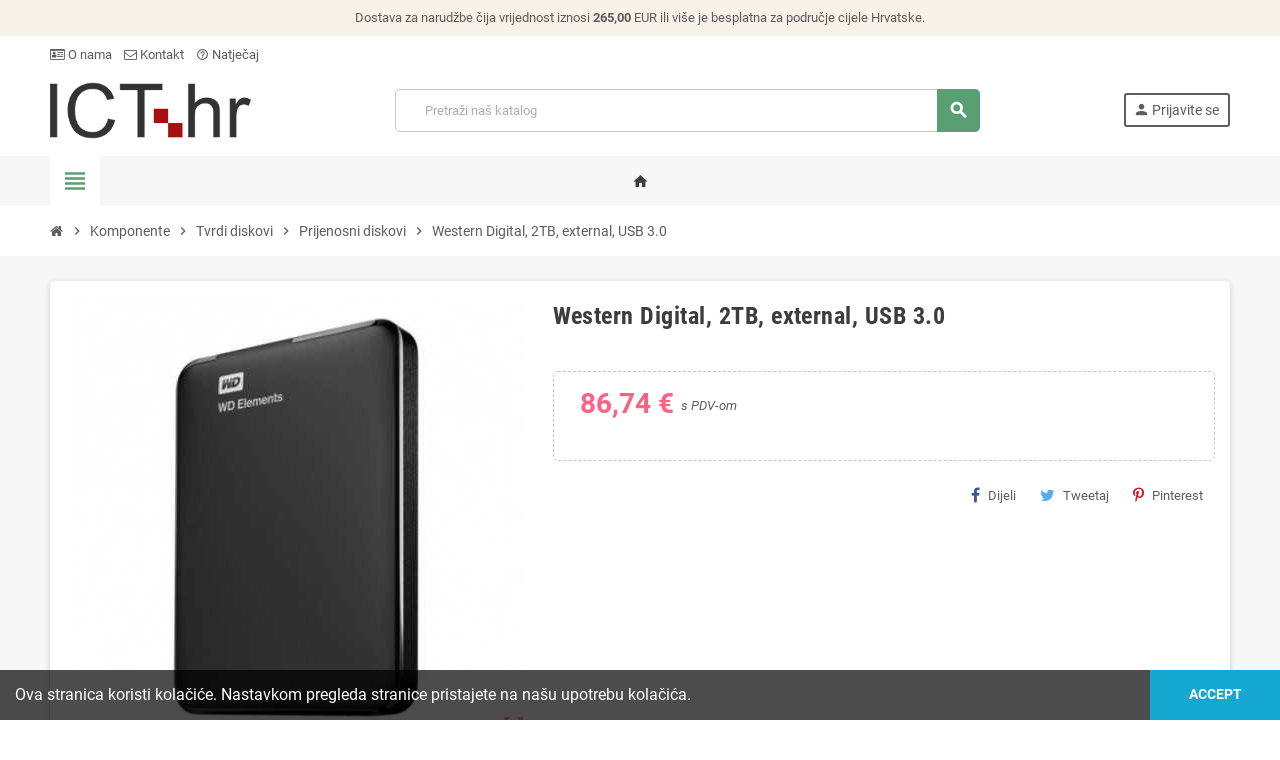

--- FILE ---
content_type: text/html; charset=utf-8
request_url: https://ict.hr/prijenosni-diskovi/western-digital-2tb-external-usb-30
body_size: 14172
content:
<!doctype html>
<html lang="hr-HR">
  <head>
    
      
  <meta charset="utf-8">
  <meta name="theme-color" content="#f9f2e8">


  <meta http-equiv="x-ua-compatible" content="ie=edge">



  <title>Western Digital, 2TB, external, USB 3.0</title>
  
    <link rel="preconnect" href="https://fonts.googleapis.com">
<link rel="preconnect" href="https://fonts.gstatic.com" crossorigin>

  
  <meta name="description" content="">
  <meta name="keywords" content="">
      <meta name="robots" content="index,index">
        <link rel="canonical" href="https://ict.hr/prijenosni-diskovi/western-digital-2tb-external-usb-30">
    
                

  
    <script type="application/ld+json">
  {
    "@context": "https://schema.org",
    "@type": "Organization",
    "name" : "ICT",
          "logo": {
        "@type": "ImageObject",
        "url":"https://ict.hr/img/logo.png"
      },
        "url" : "https://ict.hr/"
  }
</script>

<script type="application/ld+json">
  {
    "@context": "https://schema.org",
    "@type": "WebPage",
    "isPartOf": {
      "@type": "WebSite",
      "url":  "https://ict.hr/",
      "name": "ICT"
    },
    "name": "Western Digital, 2TB, external, USB 3.0",
    "url":  "https://ict.hr/prijenosni-diskovi/western-digital-2tb-external-usb-30"
  }
</script>


  <script type="application/ld+json">
    {
      "@context": "https://schema.org",
      "@type": "BreadcrumbList",
      "itemListElement": [
                  {
            "@type": "ListItem",
            "position": 1,
            "name": "Naslovnica",
            "item": "https://ict.hr/"
          },                  {
            "@type": "ListItem",
            "position": 2,
            "name": "Komponente",
            "item": "https://ict.hr/komponente"
          },                  {
            "@type": "ListItem",
            "position": 3,
            "name": "Tvrdi diskovi",
            "item": "https://ict.hr/tvrdi-diskovi"
          },                  {
            "@type": "ListItem",
            "position": 4,
            "name": "Prijenosni diskovi",
            "item": "https://ict.hr/prijenosni-diskovi"
          },                  {
            "@type": "ListItem",
            "position": 5,
            "name": "Western Digital, 2TB, external, USB 3.0",
            "item": "https://ict.hr/prijenosni-diskovi/western-digital-2tb-external-usb-30"
          }              ]
    }
  </script>
  
  
  
  <script type="application/ld+json">
  {
    "@context": "https://schema.org/",
    "@type": "Product",
    "name": "Western Digital, 2TB, external, USB 3.0",
    "description": "",
    "category": "Prijenosni diskovi",
    "image" :"https://ict.hr/871-home_default/western-digital-2tb-external-usb-30.jpg",    "sku": "https://www.uzishop.hr/prijenosni-diskovi/21763-western-digital-2tb-external-usb-30.html",
    "mpn": "WDC-WDBU6Y0020BBK"
        ,
    "brand": {
      "@type": "Brand",
      "name": "ICT"
    }
                ,
    "offers": {
      "@type": "Offer",
      "priceCurrency": "EUR",
      "name": "Western Digital, 2TB, external, USB 3.0",
      "price": "86.74",
      "url": "https://ict.hr/prijenosni-diskovi/western-digital-2tb-external-usb-30",
      "priceValidUntil": "2026-02-03",
              "image": ["https://ict.hr/871-large_default/western-digital-2tb-external-usb-30.jpg"],
            "sku": "https://www.uzishop.hr/prijenosni-diskovi/21763-western-digital-2tb-external-usb-30.html",
      "mpn": "WDC-WDBU6Y0020BBK",
                        "availability": "https://schema.org/InStock",
      "seller": {
        "@type": "Organization",
        "name": "ICT"
      }
    }
      }
</script>
  
  
    
  

  
    <meta property="og:title" content="Western Digital, 2TB, external, USB 3.0" />
    <meta property="og:description" content="" />
    <meta property="og:url" content="https://ict.hr/prijenosni-diskovi/western-digital-2tb-external-usb-30" />
    <meta property="og:site_name" content="ICT" />
      



  <meta name="viewport" content="width=device-width, initial-scale=1, shrink-to-fit=no, maximum-scale=5">



  <link rel="icon" type="image/vnd.microsoft.icon" href="https://ict.hr/img/favicon.ico?1324977642">
  <link rel="shortcut icon" type="image/x-icon" href="https://ict.hr/img/favicon.ico?1324977642">



    <link rel="preload" href="https://ict.hr/themes/ZOneTheme/assets/fonts/cca377.woff" as="font" type="font/woff" crossorigin>
  <link rel="preload" href="https://ict.hr/themes/ZOneTheme/assets/fonts/b5a0a0.woff" as="font" type="font/woff" crossorigin>
  <link rel="preload" href="https://ict.hr/themes/ZOneTheme/assets/fonts/cff684.woff2" as="font" type="font/woff2" crossorigin>
  <link rel="preload" href="https://ict.hr/themes/ZOneTheme/assets/fonts/b1ea34.woff" as="font" type="font/woff" crossorigin>
  <link rel="preload" href="https://ict.hr/themes/ZOneTheme/assets/fonts/20fd17.woff2" as="font" type="font/woff2" crossorigin>
  <link rel="preload" href="https://ict.hr/themes/ZOneTheme/assets/fonts/63782d.woff" as="font" type="font/woff" crossorigin>
  <link rel="preload" href="https://ict.hr/themes/ZOneTheme/assets/fonts/657e60.woff" as="font" type="font/woff" crossorigin>



    <link rel="stylesheet" href="https://ict.hr/themes/ZOneTheme/assets/css/theme.css" type="text/css" media="all">
  <link rel="stylesheet" href="https://ict.hr/themes/ZOneTheme/modules/blockreassurance/views/dist/front.css" type="text/css" media="all">
  <link rel="stylesheet" href="https://ict.hr/modules/ps_socialfollow/views/css/ps_socialfollow.css" type="text/css" media="all">
  <link rel="stylesheet" href="https://ict.hr/themes/ZOneTheme/modules/ps_searchbar/ps_searchbar.css" type="text/css" media="all">
  <link rel="stylesheet" href="https://ict.hr/modules/ets_superspeed/views/css/ets_superspeed.css" type="text/css" media="all">
  <link rel="stylesheet" href="https://ict.hr/modules/ybc_blog/views/css/blog_all.css" type="text/css" media="all">
  <link rel="stylesheet" href="https://ict.hr/modules/ybc_blog/views/css/slick.css" type="text/css" media="all">
  <link rel="stylesheet" href="https://ict.hr/modules/ybc_blog/views/css/prettyPhoto.css" type="text/css" media="all">
  <link rel="stylesheet" href="https://ict.hr/modules/ybc_blog/views/css/product.css" type="text/css" media="all">
  <link rel="stylesheet" href="https://ict.hr/modules/ybc_blog/views/css/custom.css" type="text/css" media="all">
  <link rel="stylesheet" href="https://ict.hr/js/jquery/ui/themes/base/minified/jquery-ui.min.css" type="text/css" media="all">
  <link rel="stylesheet" href="https://ict.hr/js/jquery/ui/themes/base/minified/jquery.ui.theme.min.css" type="text/css" media="all">
  <link rel="stylesheet" href="https://ict.hr/themes/ZOneTheme/modules/blockwishlist/public/wishlist.css" type="text/css" media="all">
  <link rel="stylesheet" href="https://ict.hr/themes/ZOneTheme/assets/css/custom.css" type="text/css" media="all">




    <script type="text/javascript">
        var always_load_content = false;
        var blockwishlistController = "https:\/\/ict.hr\/module\/blockwishlist\/action";
        var etsSeoFo = {"currentController":"product","conf":{"removeId":true}};
        var prestashop = {"cart":{"products":[],"totals":{"total":{"type":"total","label":"Ukupno","amount":0,"value":"0,00\u00a0\u20ac"},"total_including_tax":{"type":"total","label":"Ukupno (s PDV-om)","amount":0,"value":"0,00\u00a0\u20ac"},"total_excluding_tax":{"type":"total","label":"Ukupno (bez PDV-a)","amount":0,"value":"0,00\u00a0\u20ac"}},"subtotals":{"products":{"type":"products","label":"Suma stavki","amount":0,"value":"0,00\u00a0\u20ac"},"discounts":null,"shipping":{"type":"shipping","label":"Dostava","amount":0,"value":""},"tax":null},"products_count":0,"summary_string":"0 artikala","vouchers":{"allowed":0,"added":[]},"discounts":[],"minimalPurchase":0,"minimalPurchaseRequired":""},"currency":{"id":2,"name":"Euro","iso_code":"EUR","iso_code_num":"978","sign":"\u20ac"},"customer":{"lastname":null,"firstname":null,"email":null,"birthday":null,"newsletter":null,"newsletter_date_add":null,"optin":null,"website":null,"company":null,"siret":null,"ape":null,"is_logged":false,"gender":{"type":null,"name":null},"addresses":[]},"country":{"id_zone":1,"id_currency":0,"call_prefix":385,"iso_code":"HR","active":"1","contains_states":"0","need_identification_number":"0","need_zip_code":"1","zip_code_format":"NNNNN","display_tax_label":"1","name":"Hrvatska","id":74},"language":{"name":"Hrvatski (Croatian)","iso_code":"hr","locale":"hr-HR","language_code":"hr-hr","active":"1","is_rtl":"0","date_format_lite":"Y-m-d","date_format_full":"Y-m-d H:i:s","id":2},"page":{"title":"","canonical":"https:\/\/ict.hr\/prijenosni-diskovi\/western-digital-2tb-external-usb-30","meta":{"title":"Western Digital, 2TB, external, USB 3.0","description":"","keywords":"","robots":"index"},"page_name":"product","body_classes":{"lang-hr":true,"lang-rtl":false,"country-HR":true,"currency-EUR":true,"layout-full-width":true,"page-product":true,"tax-display-enabled":true,"page-customer-account":false,"product-id-470":true,"product-Western Digital, 2TB, external, USB 3.0":true,"product-id-category-8":true,"product-id-manufacturer-0":true,"product-id-supplier-0":true,"product-available-for-order":true},"admin_notifications":[],"password-policy":{"feedbacks":{"0":"Very weak","1":"Weak","2":"prosje\u010dno","3":"Strong","4":"Very strong","Straight rows of keys are easy to guess":"Straight rows of keys are easy to guess","Short keyboard patterns are easy to guess":"Short keyboard patterns are easy to guess","Use a longer keyboard pattern with more turns":"Use a longer keyboard pattern with more turns","Repeats like \"aaa\" are easy to guess":"Repeats like \"aaa\" are easy to guess","Repeats like \"abcabcabc\" are only slightly harder to guess than \"abc\"":"Repeats like \"abcabcabc\" are only slightly harder to guess than \"abc\"","Sequences like abc or 6543 are easy to guess":"Sequences like \"abc\" or \"6543\" are easy to guess","Recent years are easy to guess":"Recent years are easy to guess","Dates are often easy to guess":"Dates are often easy to guess","This is a top-10 common password":"This is a top-10 common password","This is a top-100 common password":"This is a top-100 common password","This is a very common password":"This is a very common password","This is similar to a commonly used password":"This is similar to a commonly used password","A word by itself is easy to guess":"A word by itself is easy to guess","Names and surnames by themselves are easy to guess":"Names and surnames by themselves are easy to guess","Common names and surnames are easy to guess":"Common names and surnames are easy to guess","Use a few words, avoid common phrases":"Use a few words, avoid common phrases","No need for symbols, digits, or uppercase letters":"No need for symbols, digits, or uppercase letters","Avoid repeated words and characters":"Avoid repeated words and characters","Avoid sequences":"Avoid sequences","Avoid recent years":"Avoid recent years","Avoid years that are associated with you":"Avoid years that are associated with you","Avoid dates and years that are associated with you":"Avoid dates and years that are associated with you","Capitalization doesn't help very much":"Capitalization doesn't help very much","All-uppercase is almost as easy to guess as all-lowercase":"All-uppercase is almost as easy to guess as all-lowercase","Reversed words aren't much harder to guess":"Reversed words aren't much harder to guess","Predictable substitutions like '@' instead of 'a' don't help very much":"Predictable substitutions like \"@\" instead of \"a\" don't help very much","Add another word or two. Uncommon words are better.":"Add another word or two. Uncommon words are better."}}},"shop":{"name":"ICT","logo":"https:\/\/ict.hr\/img\/logo.png","stores_icon":"https:\/\/ict.hr\/img\/logo_stores.png","favicon":"https:\/\/ict.hr\/img\/favicon.ico"},"core_js_public_path":"\/themes\/","urls":{"base_url":"https:\/\/ict.hr\/","current_url":"https:\/\/ict.hr\/prijenosni-diskovi\/western-digital-2tb-external-usb-30","shop_domain_url":"https:\/\/ict.hr","img_ps_url":"https:\/\/ict.hr\/img\/","img_cat_url":"https:\/\/ict.hr\/img\/c\/","img_lang_url":"https:\/\/ict.hr\/img\/l\/","img_prod_url":"https:\/\/ict.hr\/img\/p\/","img_manu_url":"https:\/\/ict.hr\/img\/m\/","img_sup_url":"https:\/\/ict.hr\/img\/su\/","img_ship_url":"https:\/\/ict.hr\/img\/s\/","img_store_url":"https:\/\/ict.hr\/img\/st\/","img_col_url":"https:\/\/ict.hr\/img\/co\/","img_url":"https:\/\/ict.hr\/themes\/ZOneTheme\/assets\/img\/","css_url":"https:\/\/ict.hr\/themes\/ZOneTheme\/assets\/css\/","js_url":"https:\/\/ict.hr\/themes\/ZOneTheme\/assets\/js\/","pic_url":"https:\/\/ict.hr\/upload\/","theme_assets":"https:\/\/ict.hr\/themes\/ZOneTheme\/assets\/","theme_dir":"https:\/\/ict.hr\/themes\/child\/","child_theme_assets":"https:\/\/ict.hr\/themes\/child\/assets\/","child_img_url":"https:\/\/ict.hr\/themes\/child\/assets\/img\/","child_css_url":"https:\/\/ict.hr\/themes\/child\/assets\/css\/","child_js_url":"https:\/\/ict.hr\/themes\/child\/assets\/js\/","pages":{"address":"https:\/\/ict.hr\/adresa","addresses":"https:\/\/ict.hr\/adrese","authentication":"https:\/\/ict.hr\/prijava","manufacturer":"https:\/\/ict.hr\/brands","cart":"https:\/\/ict.hr\/ko\u0161arica","category":"https:\/\/ict.hr\/index.php?controller=category","cms":"https:\/\/ict.hr\/index.php?controller=cms","contact":"https:\/\/ict.hr\/kontakt","discount":"https:\/\/ict.hr\/popust","guest_tracking":"https:\/\/ict.hr\/pra\u0107enje gosta","history":"https:\/\/ict.hr\/povijest narud\u017ebi","identity":"https:\/\/ict.hr\/osobni podaci","index":"https:\/\/ict.hr\/","my_account":"https:\/\/ict.hr\/moj ra\u010dun","order_confirmation":"https:\/\/ict.hr\/potvrda narud\u017ebe","order_detail":"https:\/\/ict.hr\/index.php?controller=order-detail","order_follow":"https:\/\/ict.hr\/pra\u0107enje narud\u017ebe","order":"https:\/\/ict.hr\/narudzba","order_return":"https:\/\/ict.hr\/index.php?controller=order-return","order_slip":"https:\/\/ict.hr\/kreditna nota","pagenotfound":"https:\/\/ict.hr\/stranica nije prona\u0111ena","password":"https:\/\/ict.hr\/povrat Lozinke","pdf_invoice":"https:\/\/ict.hr\/index.php?controller=pdf-invoice","pdf_order_return":"https:\/\/ict.hr\/index.php?controller=pdf-order-return","pdf_order_slip":"https:\/\/ict.hr\/index.php?controller=pdf-order-slip","prices_drop":"https:\/\/ict.hr\/sni\u017eenje","product":"https:\/\/ict.hr\/index.php?controller=product","registration":"https:\/\/ict.hr\/registration","search":"https:\/\/ict.hr\/tra\u017ei","sitemap":"https:\/\/ict.hr\/sitemap","stores":"https:\/\/ict.hr\/trgovine","supplier":"https:\/\/ict.hr\/suppliers","new_products":"https:\/\/ict.hr\/novi proizvodi","brands":"https:\/\/ict.hr\/brands","register":"https:\/\/ict.hr\/registration","order_login":"https:\/\/ict.hr\/narudzba?login=1"},"alternative_langs":[],"actions":{"logout":"https:\/\/ict.hr\/?mylogout="},"no_picture_image":{"bySize":{"cart_default":{"url":"https:\/\/ict.hr\/img\/p\/hr-default-cart_default.jpg","width":90,"height":90},"small_default":{"url":"https:\/\/ict.hr\/img\/p\/hr-default-small_default.jpg","width":90,"height":90},"home_default":{"url":"https:\/\/ict.hr\/img\/p\/hr-default-home_default.jpg","width":280,"height":280},"medium_default":{"url":"https:\/\/ict.hr\/img\/p\/hr-default-medium_default.jpg","width":450,"height":450},"large_default":{"url":"https:\/\/ict.hr\/img\/p\/hr-default-large_default.jpg","width":800,"height":800}},"small":{"url":"https:\/\/ict.hr\/img\/p\/hr-default-cart_default.jpg","width":90,"height":90},"medium":{"url":"https:\/\/ict.hr\/img\/p\/hr-default-home_default.jpg","width":280,"height":280},"large":{"url":"https:\/\/ict.hr\/img\/p\/hr-default-large_default.jpg","width":800,"height":800},"legend":""}},"configuration":{"display_taxes_label":true,"display_prices_tax_incl":true,"is_catalog":true,"show_prices":true,"opt_in":{"partner":false},"quantity_discount":{"type":"discount","label":"Jedini\u010dni popust"},"voucher_enabled":0,"return_enabled":0},"field_required":[],"breadcrumb":{"links":[{"title":"Naslovnica","url":"https:\/\/ict.hr\/"},{"title":"Komponente","url":"https:\/\/ict.hr\/komponente"},{"title":"Tvrdi diskovi","url":"https:\/\/ict.hr\/tvrdi-diskovi"},{"title":"Prijenosni diskovi","url":"https:\/\/ict.hr\/prijenosni-diskovi"},{"title":"Western Digital, 2TB, external, USB 3.0","url":"https:\/\/ict.hr\/prijenosni-diskovi\/western-digital-2tb-external-usb-30"}],"count":5},"link":{"protocol_link":"https:\/\/","protocol_content":"https:\/\/"},"time":1768797554,"static_token":"bf9f6f19ade9de524d2d53d68879cae8","token":"961fec5ae3af8b3e096285fe8e3ee7e6","debug":false,"modules":{"zonethememanager":{"progress_bar":0,"boxed_layout":false,"lazy_loading":true,"sidebar_cart":1,"sidebar_navigation":1,"product_countdown":0,"svg_logo":false,"svg_width":"150px","sticky_menu":1,"sticky_mobile":0,"mobile_megamenu":false,"product_quickview":1,"product_addtocart":1,"product_details":1,"product_grid_columns":4,"body_classes":"no-customer-address catalog-mode","is_mobile":false,"product_grid_desc":"","product_grid_available":0,"product_grid_colors":0,"cat_image":1,"cat_description":0,"cat_expand_desc":0,"cat_subcategories":0,"cat_default_view":"grid","product_info_layout":"tabs","product_qty_add_inline":true,"product_actions_position":false,"product_image_zoom":1,"product_attr_combinations":false,"product_attr_swatches":true,"product_attr_default":false,"checkout_login_first":1,"is_quickview":false,"ps_legalcompliance_spl":false,"enabled_pm_advancedsearch4":false,"psDimensionUnit":"cm","assetsFonts":"https:\/\/ict.hr\/themes\/ZOneTheme\/assets\/fonts\/"}}};
        var prestashopFacebookAjaxController = "https:\/\/ict.hr\/module\/ps_facebook\/Ajax";
        var productsAlreadyTagged = [];
        var psemailsubscription_subscription = "https:\/\/ict.hr\/module\/ps_emailsubscription\/subscription";
        var psr_icon_color = "#F19D76";
        var removeFromWishlistUrl = "https:\/\/ict.hr\/module\/blockwishlist\/action?action=deleteProductFromWishlist";
        var ssIsCeInstalled = false;
        var varBreadcrumbLinks = ["https:\/\/ict.hr\/","https:\/\/ict.hr\/komponente","https:\/\/ict.hr\/tvrdi-diskovi","https:\/\/ict.hr\/prijenosni-diskovi","https:\/\/ict.hr\/prijenosni-diskovi\/western-digital-2tb-external-usb-30"];
        var varCategoryTreeController = "https:\/\/ict.hr\/module\/zonethememanager\/categoryTree";
        var varGetFinalDateController = "https:\/\/ict.hr\/module\/zonethememanager\/getFinalDate";
        var varGetFinalDateMiniatureController = "https:\/\/ict.hr\/module\/zonethememanager\/getFinalDateMiniature";
        var varMenuDropdownContentController = "https:\/\/ict.hr\/module\/zonemegamenu\/menuDropdownContent";
        var varPSAjaxCart = 1;
        var varProductCommentGradeController = "https:\/\/ict.hr\/module\/zonethememanager\/CommentGrade";
        var wishlistAddProductToCartUrl = "https:\/\/ict.hr\/module\/blockwishlist\/action?action=addProductToCart";
        var wishlistUrl = "https:\/\/ict.hr\/module\/blockwishlist\/view";
      </script>





  <script type="text/javascript">
var sp_link_base ='https://ict.hr';
</script>
<style>

    </style>

<script type="text/javascript">
function renderDataAjax(jsonData)
{
    for (var key in jsonData) {
	    if(key=='java_script')
        {
            $('body').append(jsonData[key]);
        }
        else
            if($('#ets_speed_dy_'+key).length)
            {
                if($('#ets_speed_dy_'+key+' #layer_cart').length)
                {
                    $('#ets_speed_dy_'+key).before($('#ets_speed_dy_'+key+' #layer_cart').clone());
                    $('#ets_speed_dy_'+key+' #layer_cart').remove();
                    $('#layer_cart').before('<div class="layer_cart_overlay"></div>');
                }
                $('.ets_speed_dynamic_hook[id="ets_speed_dy_'+key+'"]').replaceWith(jsonData[key]);
            }
              
    }
    if($('#header .shopping_cart').length && $('#header .cart_block').length)
    {
        var shopping_cart = new HoverWatcher('#header .shopping_cart');
        var cart_block = new HoverWatcher('#header .cart_block');
        $("#header .shopping_cart a:first").hover(
    		function(){
    			if (ajaxCart.nb_total_products > 0 || parseInt($('.ajax_cart_quantity').html()) > 0)
    				$("#header .cart_block").stop(true, true).slideDown(450);
    		},
    		function(){
    			setTimeout(function(){
    				if (!shopping_cart.isHoveringOver() && !cart_block.isHoveringOver())
    					$("#header .cart_block").stop(true, true).slideUp(450);
    			}, 200);
    		}
    	);
    }
    if(typeof jsonData.custom_js!== undefined && jsonData.custom_js)
        $('head').append('<script src="'+sp_link_base+'/modules/ets_superspeed/views/js/script_custom.js">');
}
</script>

<style>
.layered_filter_ul .radio,.layered_filter_ul .checkbox {
    display: inline-block;
}
.ets_speed_dynamic_hook .cart-products-count{
    display:none!important;
}
.ets_speed_dynamic_hook .ajax_cart_quantity ,.ets_speed_dynamic_hook .ajax_cart_product_txt,.ets_speed_dynamic_hook .ajax_cart_product_txt_s{
    display:none!important;
}
.ets_speed_dynamic_hook .shopping_cart > a:first-child:after {
    display:none!important;
}
</style><script async src="https://www.googletagmanager.com/gtag/js?id=G-MPHKD130D3"></script>
<script>
  window.dataLayer = window.dataLayer || [];
  function gtag(){dataLayer.push(arguments);}
  gtag('js', new Date());
  gtag(
    'config',
    'G-MPHKD130D3',
    {
      'debug_mode':false
      , 'anonymize_ip': true                }
  );
</script>



<style type="text/css">#header .header-logo .logo {
  max-height: 73px;
}
.product-list .grid .product-miniature .product-container {
  height: 100%;
  display: flex;
  flex-direction: column;
}
.product-list .grid .product-miniature .first-block {
  flex: none;
}
.product-list .grid .product-miniature .second-third-block {
  flex: 1;
  display: flex;
  flex-direction: column;
}
.product-list .grid .product-miniature .second-third-block .third-block {
  flex: none;
}
.product-list .grid .product-miniature .second-third-block .second-block {
  flex: 1;
}</style>
   
<script type="text/javascript">
var unlike_text ="Unlike this post";
var like_text ="Like this post";
var baseAdminDir ='//';
var ybc_blog_product_category ='0';
var ybc_blog_polls_g_recaptcha = false;
</script>
 




    
          <meta property="og:type" content="product">
      <meta property="og:url" content="https://ict.hr/prijenosni-diskovi/western-digital-2tb-external-usb-30">
      <meta property="og:title" content="Western Digital, 2TB, external, USB 3.0">
      <meta property="og:site_name" content="ICT">
      <meta property="og:description" content="">
      <meta property="og:image" content="https://ict.hr/871-large_default/western-digital-2tb-external-usb-30.jpg">
              <meta property="product:pretax_price:amount" content="86.74">
      <meta property="product:pretax_price:currency" content="EUR">
      <meta property="product:price:amount" content="86.74">
      <meta property="product:price:currency" content="EUR">
                  <meta name="twitter:title" content="Western Digital, 2TB, external, USB 3.0">
      <meta name="twitter:description" content="">
      <meta name="twitter:image" content="https://ict.hr/871-large_default/western-digital-2tb-external-usb-30.jpg">
      <meta name="twitter:card" content="summary_large_image">
                                          <script type='application/ld+json' class='ets-seo-schema-graph--main'>
            {"@context":"https://schema.org","@graph":[{"@type":"WebSite","@id":"https://ict.hr/#website","url":"https://ict.hr/","name":"ICT","potentialAction":{"@type":"SearchAction","target":"https://ict.hr/search?s={search_term_string}","query-input":"required name=search_term_string"}},{"@type":"BreadcrumbList","@id":"https://ict.hr/#breadcrumb","itemListElement":[{"@type":"ListItem","position":1,"item":{"@type":"WebPage","name":"Home","@id":"https://ict.hr/","url":"https://ict.hr/"}},{"@type":"ListItem","position":2,"item":{"@type":"WebPage","name":"Prijenosni diskovi","@id":"https://ict.hr/prijenosni-diskovi","url":"https://ict.hr/prijenosni-diskovi"}},{"@type":"ListItem","position":3,"item":{"@type":"WebPage","name":"Western Digital, 2TB, external, USB 3.0","@id":"https://ict.hr/prijenosni-diskovi/western-digital-2tb-external-usb-30","url":"https://ict.hr/prijenosni-diskovi/western-digital-2tb-external-usb-30"}}]}]}
        </script>
    
  </head>

  <body id="product"
    class="st-wrapper lang-hr country-hr currency-eur layout-full-width page-product tax-display-enabled product-id-470 product-western-digital--2tb--external--usb-3-0 product-id-category-8 product-id-manufacturer-0 product-id-supplier-0 product-available-for-order
    no-customer-address catalog-mode    "
  >
    
      
    

    
        <div class="st-menu st-effect-left" data-st-menu>
    <div class="st-menu-close d-flex" data-close-st-menu><i class="material-icons">close</i></div>
    <div class="st-menu-title h4">
      Menu
    </div>

          <div class="js-sidebar-category-tree sidebar-menu">
  <div class="waiting-load-categories"></div>
</div>
    
    <div id="js-header-phone-sidebar" class="sidebar-header-phone js-hidden"></div>
    <div id="js-account-sidebar" class="sidebar-account text-center user-info js-hidden"></div>
    <div id="js-language-sidebar" class="sidebar-language js-hidden"></div>
    <div id="js-left-currency-sidebar" class="sidebar-currency js-hidden"></div>
  </div>
    

    <main id="page" class="st-pusher ">

      
              

      <header id="header">
        
          
  <!-- desktop header -->
  <div class="desktop-header-version">
    
      <div class="header-banner clearfix">
        <div class="header-event-banner" >
  <div class="container">
    <div class="header-event-banner-wrapper">
      <p>Dostava za narudžbe čija vrijednost iznosi <strong>265,00</strong> EUR ili više je besplatna za područje cijele Hrvatske.</p>
    </div>
  </div>
</div>


      </div>
    

    
      <div class="header-nav clearfix">
        <div class="container">
          <div class="header-nav-wrapper d-flex align-items-center justify-content-between">
            <div class="left-nav d-flex">
              <div class="header-phone js-header-phone-source">
	<ul>
<li><a href="/content/o-nama"><i class="fa fa-id-card-o"></i> O nama</a></li>
<li><a href="/kontakt"><i class="fa fa-envelope-o"></i> Kontakt</a></li>
<li><a href="/content/natjecaj"><i class="material-icons">help_outline</i> Natječaj</a></li>
</ul>
</div>

            </div>
            <div class="right-nav d-flex">
              
            </div>
          </div>
        </div>
      </div>
    

    
      <div class="main-header clearfix">
        <div class="container">
          <div class="header-wrapper d-flex align-items-center">

            
              <div class="header-logo">
                
  <a href="https://ict.hr/" title="ICT">
          <img class="logo" src="https://ict.hr/img/logo.png" alt="ICT" width="300" height="109">
      </a>

              </div>
            

            
              <div class="header-right">
                <div class="display-top align-items-center d-flex flex-wrap flex-lg-nowrap justify-content-end">
                  <!-- Block search module TOP -->
<div class="searchbar-wrapper">
  <div id="search_widget" class="js-search-source" data-search-controller-url="//ict.hr/traži">
    <div class="search-widget ui-front">
      <form method="get" action="//ict.hr/traži">
        <input type="hidden" name="controller" value="search">
        <input class="form-control" type="text" name="s" value="" placeholder="Pretraži naš katalog" aria-label="Traži">
        <button type="submit" class="btn-primary">
          <i class="material-icons search">search</i>
        </button>
      </form>
    </div>
  </div>
</div>
<!-- /Block search module TOP -->
<div class="customer-signin-module">
  <div class="user-info">
          <div class="js-account-source">
        <ul>
          <li>
            <div class="account-link">
              <a
                href="https://ict.hr/prijava"
                title="Prijava u moj račun"
                rel="nofollow"
              >
                <i class="material-icons">person</i><span>Prijavite se</span>
              </a>
            </div>
          </li>
        </ul>
      </div>
      </div>
</div>
                </div>
              </div>
            

          </div>
        </div>
      </div>
    

    
      <div class="header-bottom clearfix">
        <div class="header-main-menu" id="header-main-menu" data-sticky-menu>
          <div class="container">
            <div class="header-main-menu-wrapper">
                              <div class="left-nav-trigger" data-left-nav-trigger>
                  <div class="left-nav-icon d-flex align-items-center justify-content-center">
                    <i class="material-icons">view_headline</i>
                  </div>
                </div>
                            <div class="sticky-icon-cart" data-sticky-cart data-sidebar-cart-trigger></div>
                <div id="amegamenu" class="">
    <ul class="anav-top js-ajax-mega-menu">
          <li class="amenu-item  " data-id-menu="1">
        <a href="#" class="amenu-link" >                    <span><i class="material-icons">home</i></span>
                  </a>
              </li>
        </ul>
  </div>

            </div>
          </div>
        </div>
      </div>
    
  </div>



        
      </header>

      <section id="wrapper">
        
          
<nav class="breadcrumb-wrapper ">
  <div class="container">
    <ol class="breadcrumb" data-depth="5">
              
                      <li class="breadcrumb-item">
                                            <a href="https://ict.hr/" class="item-name">
                                      <i class="fa fa-home home" aria-hidden="true"></i>
                                      <span>Naslovnica</span>
                </a>
                          </li>
                  
              
                      <li class="breadcrumb-item">
                              <span class="separator material-icons">chevron_right</span>
                                            <a href="https://ict.hr/komponente" class="item-name">
                                      <span>Komponente</span>
                </a>
                          </li>
                  
              
                      <li class="breadcrumb-item">
                              <span class="separator material-icons">chevron_right</span>
                                            <a href="https://ict.hr/tvrdi-diskovi" class="item-name">
                                      <span>Tvrdi diskovi</span>
                </a>
                          </li>
                  
              
                      <li class="breadcrumb-item">
                              <span class="separator material-icons">chevron_right</span>
                                            <a href="https://ict.hr/prijenosni-diskovi" class="item-name">
                                      <span>Prijenosni diskovi</span>
                </a>
                          </li>
                  
              
                      <li class="breadcrumb-item">
                              <span class="separator material-icons">chevron_right</span>
                                            <span class="item-name">Western Digital, 2TB, external, USB 3.0</span>
                          </li>
                  
          </ol>
  </div>
</nav>
        

        
          
<aside id="notifications">
  <div class="notifications-container container">
    
    
    
      </div>
</aside>
        

        

        

        
          <div class="main-content">
            <div class="container">
              <div class="row ">

                

                
<div id="content-wrapper" class="js-content-wrapper center-column col-12">
  <div class="center-wrapper">
    

    
<section>

  
    <div class="main-product-details shadow-box md-bottom js-product-container" id="mainProduct">
                          
      <div class="row">
        
          <div class="product-left col-12 col-md-5 ">
            <section class="product-left-content">
              
                <div class="images-container">
  <div class="images-container-wrapper js-enable-zoom-image">
          
        
          <div class="product-cover sm-bottom">
            <picture class="js-main-zoom" data-zoom-image="https://ict.hr/871-large_default/western-digital-2tb-external-usb-30.jpg">
                                          <img
                src = "https://ict.hr/871-medium_default/western-digital-2tb-external-usb-30.jpg"
                class = "img-fluid js-qv-product-cover"
                alt = "Western Digital, 2TB, external, USB 3.0"
                data-id-image = "871"
                width = "450"
                height = "450"
              >
            </picture>
            <div class="layer d-flex align-items-center justify-content-center">
              <span class="zoom-in js-mfp-button"><i class="material-icons">zoom_out_map</i></span>
            </div>
          </div>
        

        
          
<div class="thumbs-list d-none">
  <div class="flex-scrollbox-wrapper js-product-thumbs-scrollbox">
    <ul class="product-images" id="js-zoom-gallery">
              <li class="thumb-container">
          <a
            class="thumb js-thumb selected"
            data-image="https://ict.hr/871-medium_default/western-digital-2tb-external-usb-30.jpg"
            data-image-sources="{&quot;jpg&quot;:&quot;https:\/\/ict.hr\/871-medium_default\/western-digital-2tb-external-usb-30.jpg&quot;}"            data-zoom-image="https://ict.hr/871-large_default/western-digital-2tb-external-usb-30.jpg"
            data-id-image="871"
          >
            <picture>
                                          <img
                src = "https://ict.hr/871-small_default/western-digital-2tb-external-usb-30.jpg"
                class = "img-fluid"
                alt = "Western Digital, 2TB, external, USB 3.0"
                width = "90"
                height = "90"
              >
            </picture>
          </a>
        </li>
          </ul>
  </div>

  <div class="scroll-box-arrows">
    <i class="material-icons left">chevron_left</i>
    <i class="material-icons right">chevron_right</i>
  </div>
</div>
        
      
      </div>

  
</div>
              

              

              

  

            </section>
          </div>
        

        
          <div class="product-right col-12 col-md-7 ">
            <section class="product-right-content">
              
                
                  <h1 class="page-heading">Western Digital, 2TB, external, USB 3.0</h1>
                
              

              <div class="row">
                <div class="col-12 ">
                  <div class="product-attributes mb-2 js-product-attributes-destination"></div>

                  <div class="product-availability-top mb-3 js-product-availability-destination"></div>

                  
                    <div class="product-out-of-stock">
                      
                    </div>
                  

                  
                    <div id="product-description-short-470" class="product-description-short typo sm-bottom">
                      <div></div>
                    </div>
                  

                  
<div class="product-information light-box-bg sm-bottom">
  
  <div class="product-actions js-product-actions">
    
      <form action="https://ict.hr/košarica" method="post" id="add-to-cart-or-refresh">
        <input type="hidden" name="token" value="bf9f6f19ade9de524d2d53d68879cae8">
        <input type="hidden" name="id_product" value="470" id="product_page_product_id">
        <input type="hidden" name="id_customization" value="0" id="product_customization_id" class="js-product-customization-id">

        
          
<div class="product-variants js-product-variants">
</div>
        

        
                  

        
          <section class="product-discounts js-product-discounts">
</section>


        

        
            <div class="product-prices sm-bottom js-product-prices">
    
      <div class="product-prices-wrapper">
        <p class="current-price">
          <span class='price product-price current-price-value' content="86.74">
                                      86,74 €
                      </span>

                      <span class="tax-label labels-tax-long">s PDV-om</span>
                  </p>

        <p class="show-more-without-taxes">
          <span style="font-size: 80%;">86,74 €</span>
          <span class="tax-label">bez PDV-a</span>
        </p>

        
        
                  
      </div>
    

    
          

    
          

    
          

    

    <div class="shipping-delivery-label">
      
      

                                          </div>

      </div>
        

        
        
          


<div class="product-add-to-cart js-product-add-to-cart ">
</div>
        

        

      </form>
    
  </div>
</div><!-- /product-information -->

                  
                    <div class="product-additional-info js-product-additional-info">
  

      <div class="social-sharing">
      <label>Dijeli</label>
      <ul class="d-flex flex-wrap">
                  <li class="facebook">
            <a href="https://www.facebook.com/sharer.php?u=https%3A%2F%2Fict.hr%2Fprijenosni-diskovi%2Fwestern-digital-2tb-external-usb-30" title="Dijeli" target="_blank" rel="noopener noreferrer">
                              <i class="fa fa-facebook" aria-hidden="true"></i>
                            Dijeli
            </a>
          </li>
                  <li class="twitter">
            <a href="https://twitter.com/intent/tweet?text=Western+Digital%2C+2TB%2C+external%2C+USB+3.0%20https%3A%2F%2Fict.hr%2Fprijenosni-diskovi%2Fwestern-digital-2tb-external-usb-30" title="Tweetaj" target="_blank" rel="noopener noreferrer">
                              <i class="fa fa-twitter" aria-hidden="true"></i>
                            Tweetaj
            </a>
          </li>
                  <li class="pinterest">
            <a href="https://www.pinterest.com/pin/create/button/?media=https%3A%2F%2Fict.hr%2F871%2Fwestern-digital-2tb-external-usb-30.jpg&amp;url=https%3A%2F%2Fict.hr%2Fprijenosni-diskovi%2Fwestern-digital-2tb-external-usb-30" title="Pinterest" target="_blank" rel="noopener noreferrer">
                              <i class="fa fa-pinterest-p" aria-hidden="true"></i>
                            Pinterest
            </a>
          </li>
              </ul>
    </div>
  

</div>
                  

                  
                </div>

                              </div>
            </section><!-- /product-right-content -->
          </div><!-- /product-right -->
        
      </div><!-- /row -->

      
        <div class="reassurance-hook">
          <div class="block-reassurance blockreassurance-product blockreassurance_product box-bg">
  </div>

        </div>
      

      <div class="js-product-refresh-pending-query page-loading-overlay main-product-details-loading">
        <div class="page-loading-backdrop d-flex align-items-center justify-content-center">
          <span class="uil-spin-css"><span><span></span></span><span><span></span></span><span><span></span></span><span><span></span></span><span><span></span></span><span><span></span></span><span><span></span></span><span><span></span></span></span>
        </div>
      </div>
    </div><!-- /main-product-details -->
  

  
    <div class="main-product-bottom md-bottom">
                        <div class="product-tabs">
  <ul class="nav nav-tabs flex-lg-nowrap">
        <li class="nav-item product-description-nav-item">
      <a class="nav-link active" data-bs-toggle="tab" href="#collapseDescription">
        <span>Opis</span>
      </a>
    </li>
                  </ul>
  <div class="tab-content light-box-bg">
    <div id="collapseDescription" class="product-description-block tab-pane fade show active">
      <div class="panel-content">
        
  <div class="product-description typo">Western Digital 2 TB WDBU6Y0020BBK WD Elements 2,5 Portable HDD USB 3.0 Više informacija na linku</div>

      </div>
    </div>
    <div id="collapseDetails" class="product-features-block tab-pane fade ">
      <div class="panel-content">
        
  <div class="product-details js-product-details" id="product-details" data-product="{&quot;id_shop_default&quot;:1,&quot;id_manufacturer&quot;:0,&quot;id_supplier&quot;:0,&quot;reference&quot;:&quot;https:\/\/www.uzishop.hr\/prijenosni-diskovi\/21763-western-digital-2tb-external-usb-30.html&quot;,&quot;is_virtual&quot;:&quot;0&quot;,&quot;delivery_in_stock&quot;:&quot;&quot;,&quot;delivery_out_stock&quot;:&quot;&quot;,&quot;id_category_default&quot;:8,&quot;on_sale&quot;:&quot;0&quot;,&quot;online_only&quot;:&quot;0&quot;,&quot;ecotax&quot;:0,&quot;minimal_quantity&quot;:1,&quot;low_stock_threshold&quot;:null,&quot;low_stock_alert&quot;:&quot;0&quot;,&quot;price&quot;:&quot;86,74\u00a0\u20ac&quot;,&quot;unity&quot;:&quot;&quot;,&quot;unit_price&quot;:&quot;&quot;,&quot;unit_price_ratio&quot;:0,&quot;additional_shipping_cost&quot;:&quot;0.000000&quot;,&quot;customizable&quot;:0,&quot;text_fields&quot;:0,&quot;uploadable_files&quot;:0,&quot;active&quot;:&quot;1&quot;,&quot;redirect_type&quot;:&quot;default&quot;,&quot;id_type_redirected&quot;:0,&quot;available_for_order&quot;:&quot;1&quot;,&quot;available_date&quot;:&quot;0000-00-00&quot;,&quot;show_condition&quot;:&quot;0&quot;,&quot;condition&quot;:&quot;new&quot;,&quot;show_price&quot;:&quot;1&quot;,&quot;indexed&quot;:&quot;1&quot;,&quot;visibility&quot;:&quot;both&quot;,&quot;cache_default_attribute&quot;:0,&quot;advanced_stock_management&quot;:&quot;0&quot;,&quot;date_add&quot;:&quot;2024-08-19 03:15:23&quot;,&quot;date_upd&quot;:&quot;2024-08-20 08:56:32&quot;,&quot;pack_stock_type&quot;:3,&quot;meta_description&quot;:&quot;&quot;,&quot;meta_keywords&quot;:&quot;&quot;,&quot;meta_title&quot;:&quot;Western Digital, 2TB, external, USB 3.0&quot;,&quot;link_rewrite&quot;:&quot;western-digital-2tb-external-usb-30&quot;,&quot;name&quot;:&quot;Western Digital, 2TB, external, USB 3.0&quot;,&quot;description&quot;:&quot;Western Digital 2 TB WDBU6Y0020BBK WD Elements 2,5 Portable HDD USB 3.0 Vi\u0161e informacija na linku&quot;,&quot;description_short&quot;:&quot;&lt;div&gt;&lt;\/div&gt;&quot;,&quot;available_now&quot;:&quot;Raspolo\u017eivo, isporuka do 2 radna dana nakon uplate&quot;,&quot;available_later&quot;:&quot;Na upit&quot;,&quot;id&quot;:470,&quot;id_product&quot;:470,&quot;out_of_stock&quot;:2,&quot;new&quot;:0,&quot;id_product_attribute&quot;:0,&quot;quantity_wanted&quot;:1,&quot;extraContent&quot;:[],&quot;allow_oosp&quot;:0,&quot;category&quot;:&quot;prijenosni-diskovi&quot;,&quot;category_name&quot;:&quot;Prijenosni diskovi&quot;,&quot;link&quot;:&quot;https:\/\/ict.hr\/prijenosni-diskovi\/western-digital-2tb-external-usb-30&quot;,&quot;manufacturer_name&quot;:null,&quot;attribute_price&quot;:0,&quot;price_tax_exc&quot;:86.74,&quot;price_without_reduction&quot;:86.74,&quot;reduction&quot;:0,&quot;specific_prices&quot;:[],&quot;quantity&quot;:2,&quot;quantity_all_versions&quot;:2,&quot;id_image&quot;:&quot;hr-default&quot;,&quot;features&quot;:[],&quot;attachments&quot;:[],&quot;virtual&quot;:0,&quot;pack&quot;:0,&quot;packItems&quot;:[],&quot;nopackprice&quot;:0,&quot;customization_required&quot;:false,&quot;rate&quot;:0,&quot;tax_name&quot;:&quot;&quot;,&quot;ecotax_rate&quot;:0,&quot;customizations&quot;:{&quot;fields&quot;:[]},&quot;id_customization&quot;:0,&quot;is_customizable&quot;:false,&quot;show_quantities&quot;:false,&quot;quantity_label&quot;:&quot;Artikli&quot;,&quot;quantity_discounts&quot;:[],&quot;customer_group_discount&quot;:0,&quot;images&quot;:[{&quot;cover&quot;:1,&quot;id_image&quot;:871,&quot;legend&quot;:&quot;Western Digital, 2TB, external, USB 3.0&quot;,&quot;position&quot;:1,&quot;bySize&quot;:{&quot;cart_default&quot;:{&quot;url&quot;:&quot;https:\/\/ict.hr\/871-cart_default\/western-digital-2tb-external-usb-30.jpg&quot;,&quot;width&quot;:90,&quot;height&quot;:90,&quot;sources&quot;:{&quot;jpg&quot;:&quot;https:\/\/ict.hr\/871-cart_default\/western-digital-2tb-external-usb-30.jpg&quot;}},&quot;small_default&quot;:{&quot;url&quot;:&quot;https:\/\/ict.hr\/871-small_default\/western-digital-2tb-external-usb-30.jpg&quot;,&quot;width&quot;:90,&quot;height&quot;:90,&quot;sources&quot;:{&quot;jpg&quot;:&quot;https:\/\/ict.hr\/871-small_default\/western-digital-2tb-external-usb-30.jpg&quot;}},&quot;home_default&quot;:{&quot;url&quot;:&quot;https:\/\/ict.hr\/871-home_default\/western-digital-2tb-external-usb-30.jpg&quot;,&quot;width&quot;:280,&quot;height&quot;:280,&quot;sources&quot;:{&quot;jpg&quot;:&quot;https:\/\/ict.hr\/871-home_default\/western-digital-2tb-external-usb-30.jpg&quot;}},&quot;medium_default&quot;:{&quot;url&quot;:&quot;https:\/\/ict.hr\/871-medium_default\/western-digital-2tb-external-usb-30.jpg&quot;,&quot;width&quot;:450,&quot;height&quot;:450,&quot;sources&quot;:{&quot;jpg&quot;:&quot;https:\/\/ict.hr\/871-medium_default\/western-digital-2tb-external-usb-30.jpg&quot;}},&quot;large_default&quot;:{&quot;url&quot;:&quot;https:\/\/ict.hr\/871-large_default\/western-digital-2tb-external-usb-30.jpg&quot;,&quot;width&quot;:800,&quot;height&quot;:800,&quot;sources&quot;:{&quot;jpg&quot;:&quot;https:\/\/ict.hr\/871-large_default\/western-digital-2tb-external-usb-30.jpg&quot;}}},&quot;small&quot;:{&quot;url&quot;:&quot;https:\/\/ict.hr\/871-cart_default\/western-digital-2tb-external-usb-30.jpg&quot;,&quot;width&quot;:90,&quot;height&quot;:90,&quot;sources&quot;:{&quot;jpg&quot;:&quot;https:\/\/ict.hr\/871-cart_default\/western-digital-2tb-external-usb-30.jpg&quot;}},&quot;medium&quot;:{&quot;url&quot;:&quot;https:\/\/ict.hr\/871-home_default\/western-digital-2tb-external-usb-30.jpg&quot;,&quot;width&quot;:280,&quot;height&quot;:280,&quot;sources&quot;:{&quot;jpg&quot;:&quot;https:\/\/ict.hr\/871-home_default\/western-digital-2tb-external-usb-30.jpg&quot;}},&quot;large&quot;:{&quot;url&quot;:&quot;https:\/\/ict.hr\/871-large_default\/western-digital-2tb-external-usb-30.jpg&quot;,&quot;width&quot;:800,&quot;height&quot;:800,&quot;sources&quot;:{&quot;jpg&quot;:&quot;https:\/\/ict.hr\/871-large_default\/western-digital-2tb-external-usb-30.jpg&quot;}},&quot;associatedVariants&quot;:[]}],&quot;cover&quot;:{&quot;cover&quot;:1,&quot;id_image&quot;:871,&quot;legend&quot;:&quot;Western Digital, 2TB, external, USB 3.0&quot;,&quot;position&quot;:1,&quot;bySize&quot;:{&quot;cart_default&quot;:{&quot;url&quot;:&quot;https:\/\/ict.hr\/871-cart_default\/western-digital-2tb-external-usb-30.jpg&quot;,&quot;width&quot;:90,&quot;height&quot;:90,&quot;sources&quot;:{&quot;jpg&quot;:&quot;https:\/\/ict.hr\/871-cart_default\/western-digital-2tb-external-usb-30.jpg&quot;}},&quot;small_default&quot;:{&quot;url&quot;:&quot;https:\/\/ict.hr\/871-small_default\/western-digital-2tb-external-usb-30.jpg&quot;,&quot;width&quot;:90,&quot;height&quot;:90,&quot;sources&quot;:{&quot;jpg&quot;:&quot;https:\/\/ict.hr\/871-small_default\/western-digital-2tb-external-usb-30.jpg&quot;}},&quot;home_default&quot;:{&quot;url&quot;:&quot;https:\/\/ict.hr\/871-home_default\/western-digital-2tb-external-usb-30.jpg&quot;,&quot;width&quot;:280,&quot;height&quot;:280,&quot;sources&quot;:{&quot;jpg&quot;:&quot;https:\/\/ict.hr\/871-home_default\/western-digital-2tb-external-usb-30.jpg&quot;}},&quot;medium_default&quot;:{&quot;url&quot;:&quot;https:\/\/ict.hr\/871-medium_default\/western-digital-2tb-external-usb-30.jpg&quot;,&quot;width&quot;:450,&quot;height&quot;:450,&quot;sources&quot;:{&quot;jpg&quot;:&quot;https:\/\/ict.hr\/871-medium_default\/western-digital-2tb-external-usb-30.jpg&quot;}},&quot;large_default&quot;:{&quot;url&quot;:&quot;https:\/\/ict.hr\/871-large_default\/western-digital-2tb-external-usb-30.jpg&quot;,&quot;width&quot;:800,&quot;height&quot;:800,&quot;sources&quot;:{&quot;jpg&quot;:&quot;https:\/\/ict.hr\/871-large_default\/western-digital-2tb-external-usb-30.jpg&quot;}}},&quot;small&quot;:{&quot;url&quot;:&quot;https:\/\/ict.hr\/871-cart_default\/western-digital-2tb-external-usb-30.jpg&quot;,&quot;width&quot;:90,&quot;height&quot;:90,&quot;sources&quot;:{&quot;jpg&quot;:&quot;https:\/\/ict.hr\/871-cart_default\/western-digital-2tb-external-usb-30.jpg&quot;}},&quot;medium&quot;:{&quot;url&quot;:&quot;https:\/\/ict.hr\/871-home_default\/western-digital-2tb-external-usb-30.jpg&quot;,&quot;width&quot;:280,&quot;height&quot;:280,&quot;sources&quot;:{&quot;jpg&quot;:&quot;https:\/\/ict.hr\/871-home_default\/western-digital-2tb-external-usb-30.jpg&quot;}},&quot;large&quot;:{&quot;url&quot;:&quot;https:\/\/ict.hr\/871-large_default\/western-digital-2tb-external-usb-30.jpg&quot;,&quot;width&quot;:800,&quot;height&quot;:800,&quot;sources&quot;:{&quot;jpg&quot;:&quot;https:\/\/ict.hr\/871-large_default\/western-digital-2tb-external-usb-30.jpg&quot;}},&quot;associatedVariants&quot;:[]},&quot;has_discount&quot;:false,&quot;discount_type&quot;:null,&quot;discount_percentage&quot;:null,&quot;discount_percentage_absolute&quot;:null,&quot;discount_amount&quot;:null,&quot;discount_amount_to_display&quot;:null,&quot;price_amount&quot;:86.74,&quot;unit_price_full&quot;:&quot;&quot;,&quot;show_availability&quot;:true,&quot;availability_message&quot;:&quot;Zadnji artikli na skladi\u0161tu&quot;,&quot;availability_date&quot;:null,&quot;availability&quot;:&quot;last_remaining_items&quot;}">
    
    <div class="js-product-attributes-source d-none">
      
              

      
                  <!--<div class="attribute-item product-reference">
            <label>Referenca</label>
            <span>https://www.uzishop.hr/prijenosni-diskovi/21763-western-digital-2tb-external-usb-30.html</span>
          </div>-->
              

      
              

      
              

      
              

      
                                                    
    </div>

    
          
  </div>

      </div>
    </div>
          </div>
</div><!-- /tabs -->

                  </div>
  

  
  

  
          
      

  
      <ul
    id="js_mfp_gallery"
    class="d-none"
    data-text-close="Zatvori"
    data-text-prev="Prije"
    data-text-next="Dalje"
  >
          <li
        class="js_mfp_gallery_item"
        data-id-image="871"
        data-mfp-src="https://ict.hr/871-large_default/western-digital-2tb-external-usb-30.jpg"
        data-title="Western Digital, 2TB, external, USB 3.0"
      ></li>
      </ul>
  
</section>

    
    
  </div>
</div>


                
                  
              </div>
            </div>
          </div>
        

        

        

      </section>

      <footer id="footer" class="js-footer">
        
          
  <div class="footer-top clearfix">
    
      <div class="container">
        
      </div>
    
  </div>



  <div class="footer-main clearfix">
    <div class="container">
      <div class="row main-main">
        
          <div class="footer-left col-sm-12 col-md-6 col-lg-4">
              <div class="footer-about-us md-bottom">
    <div class="typo">
      <div class="banner d-flex justify-content-center"><a href="https://servisiram.hr/" rel="noopener" target="_blank"><img src="https://ict.hr/img/cms2/servis2.png" alt="Servisi Ram" width="230" height="288" /></a></div>
    </div>
  </div>

  <div class="block-social md-bottom">
    <p class="h4">Pratite nas</p>
    <ul class="social-links">
          </ul>
  </div>


          </div>
        
        
          <div class="footer-right col-sm-12 col-md-6 col-lg-8">
            <div class="block-newsletter js-emailsubscription" id="blockEmailSubscription_displayFooterRight">
  <p class="h4">Bilten</p>

  <form action="https://ict.hr/prijenosni-diskovi/western-digital-2tb-external-usb-30#blockEmailSubscription_displayFooterRight" method="post" class="js-subscription-form">
    <div class="newsletter-form">
      <div class="input-wrapper">
        <input
          name="email"
          type="email"
          value=""
          class="form-control"
          placeholder="Vaša e-adresa"
          aria-label="E-mail adresa"
          required
        >
        <span class="input-btn">
          <button type="submit" name="submitNewsletter" class="btn btn-primary d-none d-lg-inline-block">
            <i class="fa fa-envelope-o"></i> Pretplatite se
          </button>
          <button type="submit" name="submitNewsletter" class="btn btn-primary d-inline-block d-lg-none">
            <i class="fa fa-envelope-o"></i> OK
          </button>
        </span>
      </div>
      <input type="hidden" name="blockHookName" value="displayFooterRight" />
      <input type="hidden" name="action" value="0" />
    </div>

    <div class="newsletter-message">
              <p class="conditons">Primat ćete najviše dva e-maila godišnje. U svakom trenutku možete se odjaviti.</p>
          </div>

    
          
      </form>
</div>
<div class="footer-menu js-toggle-linklist-mobile">
  <div class="row">
          <div class="linklist col-12 col-lg-4">
        <p class="h4">Informacije</p>        <ul>
                      <li><a href="https://ict.hr/content/dostava" title="Dostava">Dostava</a></li>
                                <li>
                          <a href="https://ict.hr/kontakt" title="Kontaktirajte nas">Kontaktirajte nas</a>
                        </li>
                      <li>
                          <a href="https://ict.hr/sitemap" title="mapa stranice">mapa stranice</a>
                        </li>
                  </ul>
      </div>
        
          <div class="linklist col-12 col-lg-8">
        <div class="row">
<div class="col-12 col-lg-6">
<p class="h4">Poveznice</p>
<ul>
<li><a href="https://hanfa.hr/" rel="noopener" target="_blank">HANFA</a></li>
<li><a href="https://www.fina.hr/" rel="noopener" target="_blank">FINA</a></li>
<li><a href="https://www.rba.hr/" rel="noopener" target="_blank">RBA</a></li>
</ul>
</div>
<div class="col-12 col-lg-6">
<p class="h4">Suradnici</p>
<ul>
<li><a href="https://servisiram.hr" rel="noopener" target="_blank">Servisi Ram</a></li>
</ul>
</div>
</div>
      </div>
      </div>
</div>

          </div>
        
      </div>

      
        <div class="row hook-display-footer">
            <div
  class="wishlist-add-to"
  data-url="https://ict.hr/module/blockwishlist/action?action=getAllWishlist"
>
  <div
    class="wishlist-modal modal fade"
    
      :class="{show: !isHidden}"
    
    tabindex="-1"
    role="dialog"
    aria-modal="true"
  >
    <div class="modal-dialog modal-dialog-centered" role="document">
      <div class="modal-content">
        <div class="modal-header">
          <h5 class="modal-title">
            My wishlists
          </h5>
          <button
            type="button"
            class="close"
            @click="toggleModal"
            data-dismiss="modal"
            aria-label="Close"
          >
            <span aria-hidden="true">×</span>
          </button>
        </div>

        <div class="modal-body">
          <choose-list
            @hide="toggleModal"
            :product-id="productId"
            :product-attribute-id="productAttributeId"
            :quantity="quantity"
            url="https://ict.hr/module/blockwishlist/action?action=getAllWishlist"
            add-url="https://ict.hr/module/blockwishlist/action?action=addProductToWishlist"
            empty-text="Nije pronađen nijedan popis."
          ></choose-list>
        </div>

        <div class="modal-footer">
          <a @click="openNewWishlistModal" class="wishlist-add-to-new text-primary">
            <i class="material-icons">add_circle_outline</i> Create new list
          </a>
        </div>
      </div>
    </div>
  </div>

  <div
    class="modal-backdrop fade"
    
      :class="{in: !isHidden}"
    
  >
  </div>
</div>


  <div
  class="wishlist-create"
  data-url="https://ict.hr/module/blockwishlist/action?action=createNewWishlist"
  data-title="Izradite listu želja"
  data-label="Naziv liste želja"
  data-placeholder="Dodaj ime"
  data-cancel-text="Poništi"
  data-create-text="Izradite listu želja"
  data-length-text="Naslov popisa je prekratak"
>
  <div
    class="wishlist-modal modal fade"
    
      :class="{show: !isHidden}"
    
    tabindex="-1"
    role="dialog"
    aria-modal="true"
  >
    <div class="modal-dialog modal-dialog-centered" role="document">
      <div class="modal-content">
        <div class="modal-header">
          <h5 class="modal-title">((title))</h5>
          <button
            type="button"
            class="close"
            @click="toggleModal"
            data-dismiss="modal"
            aria-label="Close"
          >
            <span aria-hidden="true">×</span>
          </button>
        </div>
        <div class="modal-body">
          <div class="form-group form-group-lg">
            <label class="form-control-label" for="input2">((label))</label>
            <input
              type="text"
              class="form-control form-control-lg"
              v-model="value"
              id="input2"
              :placeholder="placeholder"
            />
          </div>
        </div>
        <div class="modal-footer">
          <button
            type="button"
            class="modal-cancel btn btn-secondary"
            data-dismiss="modal"
            @click="toggleModal"
          >
            ((cancelText))
          </button>

          <button
            type="button"
            class="btn btn-primary"
            @click="createWishlist"
          >
            ((createText))
          </button>
        </div>
      </div>
    </div>
  </div>

  <div 
    class="modal-backdrop fade"
    
      :class="{in: !isHidden}"
    
  >
  </div>
</div>

  <div
  class="wishlist-login"
  data-login-text="Prijavite se"
  data-cancel-text="Poništi"
>
  <div
    class="wishlist-modal modal fade"
    
      :class="{show: !isHidden}"
    
    tabindex="-1"
    role="dialog"
    aria-modal="true"
  >
    <div class="modal-dialog modal-dialog-centered" role="document">
      <div class="modal-content">
        <div class="modal-header">
          <h5 class="modal-title">Prijavite se</h5>
          <button
            type="button"
            class="close"
            @click="toggleModal"
            data-dismiss="modal"
            aria-label="Close"
          >
            <span aria-hidden="true">×</span>
          </button>
        </div>
        <div class="modal-body">
          <p class="modal-text">Morate biti prijavljeni da biste spremili proizvode na svoj popis želja.</p>
        </div>
        <div class="modal-footer">
          <button
            type="button"
            class="modal-cancel btn btn-secondary"
            data-dismiss="modal"
            @click="toggleModal"
          >
            ((cancelText))
          </button>

          <a
            type="button"
            class="btn btn-primary"
            :href="prestashop.urls.pages.authentication"
          >
            ((loginText))
          </a>
        </div>
      </div>
    </div>
  </div>

  <div
    class="modal-backdrop fade"
    
      :class="{in: !isHidden}"
    
  >
  </div>
</div>

  <div
    class="wishlist-toast"
    data-rename-wishlist-text="Izmijenjeno ime liste želja!"
    data-added-wishlist-text="Proizvod dodan na listu želja!"
    data-create-wishlist-text="Izrađena lista želja!"
    data-delete-wishlist-text="Lista želja izbrisana!"
    data-copy-text="Kopirana veza za dijeljenje!"
    data-delete-product-text="Proizvod izbrisan!"
  ></div>

        </div>
      
    </div>
  </div>



  <div class="footer-bottom clearfix">
    
      <div class="container">
        <div class="copyright-payment">
  <div class="typo">
    <div class="row align-items-center">
<p class="text-center">GNK ASG d.o.o. | Zagrebačka cesta 130 | Zagreb 10090, Hrvatska | OIB: 75227917632 | PDV ID/VAT: HR75227917632 | MBS: 081512375 | Temeljni kapital: 2.500,00 EUR | EUID: HRSR.081512375 | Upisano kod Trgovačkog suda u Zagrebu | Transakcijski račun tvrtke - RBA banka 2484008-1135327938 Raiffeisenbank Austria d.d. Zagreb SWIFT: RZBHHR2X / IBAN: HR3724840081135327938</p>
<p class="text-center">Prema BON-u 1 (ID izvještaja: 8040170), od dana 11.07.2024. godine ukupno ostvarena dobit za razdoblje od 1.1.2024. do 30.06.2024. iznosi 62.552.000 €</p>
<p class="text-center">Povezana društva: Aktual doo, GNK ASG doo, GNK Dinamo doo, GNK Dinamo ltd, Omega Holding doo, Organa doo, Sports Performance Tracking doo; Osoba ovlaštena za zastupanje: Nermin Sefić</p>
<p class="text-center">Copyright © 2007-2024 <strong>ICT.HR</strong></p>
</div>
  </div>
</div>

      </div>
    
  </div>

        
      </footer>

    </main>

    
        <div id="cookieMessage" class="cookie-message js-cookieMessage">
    <div class="cookie-message-wrapper">
      <div class="cookie-message-content">
        <p>Ova stranica koristi kolačiće. Nastavkom pregleda stranice pristajete na našu upotrebu kolačića.</p>
<p></p>
      </div>
      <a class="cookie-close-button btn js-cookieCloseButton">Accept</a>
    </div>
  </div>


    

    
        <div class="st-menu-right st-effect-right" data-st-cart>
    <div class="st-menu-close d-flex" data-close-st-cart><i class="material-icons">close</i></div>
    <div id="js-cart-sidebar" class="sidebar-cart cart-preview js-hidden"></div>
    <div id="js-currency-sidebar" class="sidebar-currency js-hidden"></div>
  </div>
    

    <div id="modalMessage" class="modal fade modal-message js-modal-message" tabindex="-1" role="dialog" aria-hidden="true">
  <div class="modal-dialog" role="document">
  <div class="modal-content">
    <div class="modal-header">
      <button type="button" class="close" data-bs-dismiss="modal" aria-label="Zatvori"><span aria-hidden="true">&times;</span></button>
    </div>
    <div class="modal-body">
      <div class="alert alert-danger mb-0" role="alert">
        <i class="material-icons">error_outline</i> <span class="js-modal-message-text"></span>
      </div>
    </div>
  </div>
  </div>
</div>

<div class="modal fade simple-modal" id="extraModal" tabindex="-1" role="dialog" aria-hidden="true">
  <div class="modal-dialog modal-lg" role="document">
    <div class="modal-content">
      <div class="modal-header">
        <button type="button" class="close" data-bs-dismiss="modal" aria-label="Zatvori"><span aria-hidden="true">&times;</span></button>
      </div>
      <div class="modal-body">
        <div class="extra-content typo js-modal-extra-content"></div>
      </div>
    </div>
  </div>
</div>

<div class="modal fade simple-modal js-checkout-modal" tabindex="-1" role="dialog" aria-hidden="true">
  <div class="modal-dialog modal-lg" role="document">
    <div class="modal-content">
      <div class="modal-header">
        <button type="button" class="close" data-bs-dismiss="modal" aria-label="Zatvori"><span aria-hidden="true">&times;</span></button>
      </div>
      <div class="modal-body js-modal-content"></div>
    </div>
  </div>
</div>

    <div class="st-overlay" data-close-st-menu data-close-st-cart></div>

    

    
      
<template id="password-feedback">
  <div
    class="password-strength-feedback mt-2"
    style="display: none;"
  >
    <div class="progress-container">
      <div class="progress mb-2">
        <div class="progress-bar" role="progressbar" value="50" aria-valuemin="0" aria-valuemax="100"></div>
      </div>
    </div>
    <script type="text/javascript" class="js-hint-password">
              {"0":"Very weak","1":"Weak","2":"prosje\u010dno","3":"Strong","4":"Very strong","Straight rows of keys are easy to guess":"Straight rows of keys are easy to guess","Short keyboard patterns are easy to guess":"Short keyboard patterns are easy to guess","Use a longer keyboard pattern with more turns":"Use a longer keyboard pattern with more turns","Repeats like \"aaa\" are easy to guess":"Repeats like \"aaa\" are easy to guess","Repeats like \"abcabcabc\" are only slightly harder to guess than \"abc\"":"Repeats like \"abcabcabc\" are only slightly harder to guess than \"abc\"","Sequences like abc or 6543 are easy to guess":"Sequences like \"abc\" or \"6543\" are easy to guess","Recent years are easy to guess":"Recent years are easy to guess","Dates are often easy to guess":"Dates are often easy to guess","This is a top-10 common password":"This is a top-10 common password","This is a top-100 common password":"This is a top-100 common password","This is a very common password":"This is a very common password","This is similar to a commonly used password":"This is similar to a commonly used password","A word by itself is easy to guess":"A word by itself is easy to guess","Names and surnames by themselves are easy to guess":"Names and surnames by themselves are easy to guess","Common names and surnames are easy to guess":"Common names and surnames are easy to guess","Use a few words, avoid common phrases":"Use a few words, avoid common phrases","No need for symbols, digits, or uppercase letters":"No need for symbols, digits, or uppercase letters","Avoid repeated words and characters":"Avoid repeated words and characters","Avoid sequences":"Avoid sequences","Avoid recent years":"Avoid recent years","Avoid years that are associated with you":"Avoid years that are associated with you","Avoid dates and years that are associated with you":"Avoid dates and years that are associated with you","Capitalization doesn't help very much":"Capitalization doesn't help very much","All-uppercase is almost as easy to guess as all-lowercase":"All-uppercase is almost as easy to guess as all-lowercase","Reversed words aren't much harder to guess":"Reversed words aren't much harder to guess","Predictable substitutions like '@' instead of 'a' don't help very much":"Predictable substitutions like \"@\" instead of \"a\" don't help very much","Add another word or two. Uncommon words are better.":"Add another word or two. Uncommon words are better."}
          </script>

    <div class="password-strength-text"></div>
    <div class="password-requirements">
      <p class="password-requirements-length mb-1" data-translation="Enter a password between %s and %s characters">
        <i class="material-icons">check_circle</i>
        <span></span>
      </p>
      <p class="password-requirements-score mb-0" data-translation="The minimum score must be: %s">
        <i class="material-icons">check_circle</i>
        <span></span>
      </p>
    </div>
  </div>
</template>
      
  <script type="text/javascript" src="https://ict.hr/themes/core.js" ></script>
  <script type="text/javascript" src="https://ict.hr/js/jquery/ui/jquery-ui.min.js" ></script>
  <script type="text/javascript" src="https://ict.hr/themes/ZOneTheme/assets/js/theme.js" ></script>
  <script type="text/javascript" src="https://ict.hr/modules/blockreassurance/views/dist/front.js" ></script>
  <script type="text/javascript" src="https://ict.hr/themes/ZOneTheme/modules/ps_emailsubscription/views/js/ps_emailsubscription.js" ></script>
  <script type="text/javascript" src="https://ict.hr/themes/ZOneTheme/modules/ps_emailalerts/js/mailalerts.js" ></script>
  <script type="text/javascript" src="https://ict.hr/modules/ps_facebook/views/js/front/conversion-api.js" ></script>
  <script type="text/javascript" src="https://ict.hr/modules/ets_superspeed/views/js/ets_lazysizes.js" ></script>
  <script type="text/javascript" src="https://ict.hr/modules/ybc_blog/views/js/slick.js" ></script>
  <script type="text/javascript" src="https://ict.hr/modules/ybc_blog/views/js/jquery.prettyPhoto.js" ></script>
  <script type="text/javascript" src="https://ict.hr/modules/ybc_blog/views/js/prettyPhoto.inc.js" ></script>
  <script type="text/javascript" src="https://ict.hr/modules/ybc_blog/views/js/jquery.lazyload.min.js" ></script>
  <script type="text/javascript" src="https://ict.hr/modules/ybc_blog/views/js/blog.js" ></script>
  <script type="text/javascript" src="https://ict.hr/themes/ZOneTheme/modules/blockwishlist/public/product.bundle.js" ></script>
  <script type="text/javascript" src="https://ict.hr/themes/ZOneTheme/modules/ps_searchbar/ps_searchbar.js" ></script>
  <script type="text/javascript" src="https://ict.hr/themes/ZOneTheme/modules/ps_shoppingcart/ps_shoppingcart.js" ></script>
  <script type="text/javascript" src="https://ict.hr/modules/blockwishlist/public/graphql.js" ></script>
  <script type="text/javascript" src="https://ict.hr/modules/blockwishlist/public/vendors.js" ></script>

    

    
      
    

  </body>
</html>

--- FILE ---
content_type: text/html; charset=utf-8
request_url: https://ict.hr/module/zonemegamenu/menuDropdownContent
body_size: -377
content:
{"1":""}

--- FILE ---
content_type: text/html; charset=utf-8
request_url: https://ict.hr/module/zonethememanager/categoryTree
body_size: 5994
content:
 <div class="category-tree sidebar-category-tree js-sidebar-categories"> <ul> <li> <a href="https://ict.hr/komponente" title="Komponente" data-category-id="3" ><span>Komponente</span></a> <div class="js-collapse-trigger"> <i class="material-icons collapse-icon add">add</i> <i class="material-icons collapse-icon remove">remove</i></div><div class="category-sub-menu js-sub-categories"><ul> <li> <a href="https://ict.hr/memorije" title="Memorije" data-category-id="4">Memorije</a> <div class="js-collapse-trigger"> <i class="material-icons collapse-icon add">add</i> <i class="material-icons collapse-icon remove">remove</i></div><div class="category-sub-menu js-sub-categories"><ul> <li> <a href="https://ict.hr/ddr3-memorije" title="DDR3 memorije" data-category-id="5">DDR3 memorije</a> </li> <li> <a href="https://ict.hr/so-dimm-memorije" title="SO-DIMM memorije" data-category-id="6">SO-DIMM memorije</a> <div class="js-collapse-trigger"> <i class="material-icons collapse-icon add">add</i> <i class="material-icons collapse-icon remove">remove</i></div><div class="category-sub-menu js-sub-categories"><ul> <li> <a href="https://ict.hr/so-dimm-ddr-5" title="SO-DIMM DDR 5" data-category-id="254">SO-DIMM DDR 5</a> </li> </ul></div> </li> <li> <a href="https://ict.hr/ddr4-memorije" title="DDR4 memorije" data-category-id="19">DDR4 memorije</a> </li> <li> <a href="https://ict.hr/usb-memorije" title="USB memorije" data-category-id="39">USB memorije</a> </li> <li> <a href="https://ict.hr/sd-cf-ms-memorijske-kartice" title="SD/CF/MS Memorijske kartice" data-category-id="100">SD/CF/MS Memorijske kartice</a> </li> <li> <a href="https://ict.hr/ddr5-memorije" title="DDR5 memorije" data-category-id="222">DDR5 memorije</a> </li> </ul></div> </li> <li> <a href="https://ict.hr/tvrdi-diskovi" title="Tvrdi diskovi" data-category-id="7">Tvrdi diskovi</a> <div class="js-collapse-trigger"> <i class="material-icons collapse-icon add">add</i> <i class="material-icons collapse-icon remove">remove</i></div><div class="category-sub-menu js-sub-categories"><ul> <li> <a href="https://ict.hr/prijenosni-diskovi" title="Prijenosni diskovi" data-category-id="8">Prijenosni diskovi</a> </li> <li> <a href="https://ict.hr/35-hdd" title="3,5&quot; HDD" data-category-id="11">3,5&quot; HDD</a> </li> <li> <a href="https://ict.hr/ladice-i-adapteri" title="Ladice i adapteri" data-category-id="32">Ladice i adapteri</a> </li> <li> <a href="https://ict.hr/25-hdd" title="2,5&quot; HDD" data-category-id="41">2,5&quot; HDD</a> </li> </ul></div> </li> <li> <a href="https://ict.hr/opticki-uredaji" title="Optički uređaji" data-category-id="9">Optički uređaji</a> <div class="js-collapse-trigger"> <i class="material-icons collapse-icon add">add</i> <i class="material-icons collapse-icon remove">remove</i></div><div class="category-sub-menu js-sub-categories"><ul> <li> <a href="https://ict.hr/opticki-uredaji-vanjski" title="Optički uređaji vanjski" data-category-id="10">Optički uređaji vanjski</a> </li> <li> <a href="https://ict.hr/opticki-uredaji-blu-ray" title="Optički uređaji Blu-Ray" data-category-id="24">Optički uređaji Blu-Ray</a> </li> <li> <a href="https://ict.hr/opticki-uredaji-interni" title="Optički uređaji interni" data-category-id="40">Optički uređaji interni</a> </li> </ul></div> </li> <li> <a href="https://ict.hr/zvucne-kartice" title="Zvučne kartice" data-category-id="12">Zvučne kartice</a> </li> <li> <a href="https://ict.hr/hladnjaci" title="Hladnjaci" data-category-id="20">Hladnjaci</a> <div class="js-collapse-trigger"> <i class="material-icons collapse-icon add">add</i> <i class="material-icons collapse-icon remove">remove</i></div><div class="category-sub-menu js-sub-categories"><ul> <li> <a href="https://ict.hr/hladnjaci-za-cpu" title="Hladnjaci za CPU" data-category-id="21">Hladnjaci za CPU</a> </li> <li> <a href="https://ict.hr/ventilatori" title="Ventilatori" data-category-id="33">Ventilatori</a> </li> <li> <a href="https://ict.hr/termalne-paste" title="Termalne paste" data-category-id="37">Termalne paste</a> </li> <li> <a href="https://ict.hr/thermal-padovi" title="Thermal padovi" data-category-id="38">Thermal padovi</a> </li> <li> <a href="https://ict.hr/vodeno-hladenje-aio" title="Vodeno hlađenje - AIO" data-category-id="175">Vodeno hlađenje - AIO</a> </li> <li> <a href="https://ict.hr/hladnjaci-za-gpu" title="Hladnjaci za GPU" data-category-id="278">Hladnjaci za GPU</a> </li> </ul></div> </li> <li> <a href="https://ict.hr/ssd-diskovi" title="SSD diskovi" data-category-id="22">SSD diskovi</a> <div class="js-collapse-trigger"> <i class="material-icons collapse-icon add">add</i> <i class="material-icons collapse-icon remove">remove</i></div><div class="category-sub-menu js-sub-categories"><ul> <li> <a href="https://ict.hr/ssd-sata" title="SSD SATA" data-category-id="23">SSD SATA</a> </li> <li> <a href="https://ict.hr/ssd-enterprise" title="SSD Enterprise" data-category-id="113">SSD Enterprise</a> </li> <li> <a href="https://ict.hr/ssd-m2" title="SSD M.2" data-category-id="127">SSD M.2</a> </li> <li> <a href="https://ict.hr/prijenosni-ssd" title="Prijenosni SSD" data-category-id="185">Prijenosni SSD</a> </li> <li> <a href="https://ict.hr/ssd-m2-pcie-40" title="SSD M.2 PCIe 4.0" data-category-id="189">SSD M.2 PCIe 4.0</a> </li> <li> <a href="https://ict.hr/ssd-pcie" title="SSD PCIe" data-category-id="235">SSD PCIe</a> </li> <li> <a href="https://ict.hr/ssd-msata" title="SSD mSATA" data-category-id="236">SSD mSATA</a> </li> <li> <a href="https://ict.hr/ssd-m2-pcie-50" title="SSD M.2 PCIe 5.0" data-category-id="271">SSD M.2 PCIe 5.0</a> </li> <li> <a href="https://ict.hr/hladnjaci-za-ssd" title="Hladnjaci za SSD" data-category-id="284">Hladnjaci za SSD</a> </li> </ul></div> </li> <li> <a href="https://ict.hr/graficke-kartice" title="Grafičke kartice" data-category-id="82">Grafičke kartice</a> <div class="js-collapse-trigger"> <i class="material-icons collapse-icon add">add</i> <i class="material-icons collapse-icon remove">remove</i></div><div class="category-sub-menu js-sub-categories"><ul> <li> <a href="https://ict.hr/nvidia-gpu" title="nVidia GPU" data-category-id="83">nVidia GPU</a> </li> <li> <a href="https://ict.hr/egpu" title="eGPU" data-category-id="177">eGPU</a> </li> <li> <a href="https://ict.hr/amd-ati-gpu" title="AMD ATI GPU" data-category-id="225">AMD ATI GPU</a> </li> <li> <a href="https://ict.hr/intel-gpu" title="Intel GPU" data-category-id="261">Intel GPU</a> </li> </ul></div> </li> <li> <a href="https://ict.hr/maticne-ploce" title="Matične ploče" data-category-id="109">Matične ploče</a> <div class="js-collapse-trigger"> <i class="material-icons collapse-icon add">add</i> <i class="material-icons collapse-icon remove">remove</i></div><div class="category-sub-menu js-sub-categories"><ul> <li> <a href="https://ict.hr/amd-maticne-ploce" title="AMD matične ploče" data-category-id="110">AMD matične ploče</a> </li> <li> <a href="https://ict.hr/intel-maticne-ploce" title="Intel matične ploče" data-category-id="114">Intel matične ploče</a> </li> </ul></div> </li> <li> <a href="https://ict.hr/procesori" title="Procesori" data-category-id="146">Procesori</a> <div class="js-collapse-trigger"> <i class="material-icons collapse-icon add">add</i> <i class="material-icons collapse-icon remove">remove</i></div><div class="category-sub-menu js-sub-categories"><ul> <li> <a href="https://ict.hr/amd" title="AMD" data-category-id="147">AMD</a> <div class="js-collapse-trigger"> <i class="material-icons collapse-icon add">add</i> <i class="material-icons collapse-icon remove">remove</i></div><div class="category-sub-menu js-sub-categories"><ul> <li> <a href="https://ict.hr/amd-ryzen" title="AMD Ryzen" data-category-id="148">AMD Ryzen</a> </li> <li> <a href="https://ict.hr/amd-gpu-procesori" title="AMD GPU procesori" data-category-id="217">AMD GPU procesori</a> </li> <li> <a href="https://ict.hr/amd-threadripper" title="AMD Threadripper" data-category-id="255">AMD Threadripper</a> </li> </ul></div> </li> <li> <a href="https://ict.hr/intel" title="Intel" data-category-id="172">Intel</a> <div class="js-collapse-trigger"> <i class="material-icons collapse-icon add">add</i> <i class="material-icons collapse-icon remove">remove</i></div><div class="category-sub-menu js-sub-categories"><ul> <li> <a href="https://ict.hr/intel-i9" title="Intel i9" data-category-id="173">Intel i9</a> </li> <li> <a href="https://ict.hr/intel-i5" title="Intel i5" data-category-id="179">Intel i5</a> </li> <li> <a href="https://ict.hr/intel-i7" title="Intel i7" data-category-id="180">Intel i7</a> </li> <li> <a href="https://ict.hr/intel-pentium" title="Intel pentium" data-category-id="182">Intel pentium</a> </li> <li> <a href="https://ict.hr/intel-i3" title="Intel i3" data-category-id="183">Intel i3</a> </li> <li> <a href="https://ict.hr/intel-xeon" title="Intel Xeon" data-category-id="234">Intel Xeon</a> </li> </ul></div> </li> </ul></div> </li> </ul></div> </li> <li> <a href="https://ict.hr/periferija" title="Periferija" data-category-id="13" ><span>Periferija</span></a> <div class="js-collapse-trigger"> <i class="material-icons collapse-icon add">add</i> <i class="material-icons collapse-icon remove">remove</i></div><div class="category-sub-menu js-sub-categories"><ul> <li> <a href="https://ict.hr/slusalice-headset" title="Slušalice / Headset" data-category-id="14">Slušalice / Headset</a> </li> <li> <a href="https://ict.hr/zvucnici" title="Zvučnici" data-category-id="15">Zvučnici</a> <div class="js-collapse-trigger"> <i class="material-icons collapse-icon add">add</i> <i class="material-icons collapse-icon remove">remove</i></div><div class="category-sub-menu js-sub-categories"><ul> <li> <a href="https://ict.hr/zvucnici-zicni" title="Zvučnici žični" data-category-id="16">Zvučnici žični</a> </li> <li> <a href="https://ict.hr/bluetooth-zvucnici" title="Bluetooth zvučnici" data-category-id="97">Bluetooth zvučnici</a> </li> </ul></div> </li> <li> <a href="https://ict.hr/misevi" title="Miševi" data-category-id="17">Miševi</a> </li> <li> <a href="https://ict.hr/web-kamere" title="Web kamere" data-category-id="18">Web kamere</a> </li> <li> <a href="https://ict.hr/usb-uredaji" title="USB uređaji" data-category-id="25">USB uređaji</a> <div class="js-collapse-trigger"> <i class="material-icons collapse-icon add">add</i> <i class="material-icons collapse-icon remove">remove</i></div><div class="category-sub-menu js-sub-categories"><ul> <li> <a href="https://ict.hr/usb-hub" title="USB hub" data-category-id="26">USB hub</a> </li> <li> <a href="https://ict.hr/usb-citaci" title="USB čitači" data-category-id="47">USB čitači</a> </li> <li> <a href="https://ict.hr/usb-kablovi" title="USB kablovi" data-category-id="66">USB kablovi</a> </li> <li> <a href="https://ict.hr/usb-adapteri" title="USB adapteri" data-category-id="131">USB adapteri</a> </li> </ul></div> </li> <li> <a href="https://ict.hr/kompleti" title="Kompleti" data-category-id="44">Kompleti</a> </li> <li> <a href="https://ict.hr/podloge-za-miseve" title="Podloge za miševe" data-category-id="50">Podloge za miševe</a> </li> <li> <a href="https://ict.hr/tipkovnice" title="Tipkovnice" data-category-id="60">Tipkovnice</a> </li> <li> <a href="https://ict.hr/pisaci-skeneri-fotokopirke" title="Pisači, skeneri, fotokopirke" data-category-id="73">Pisači, skeneri, fotokopirke</a> <div class="js-collapse-trigger"> <i class="material-icons collapse-icon add">add</i> <i class="material-icons collapse-icon remove">remove</i></div><div class="category-sub-menu js-sub-categories"><ul> <li> <a href="https://ict.hr/skeneri" title="Skeneri" data-category-id="74">Skeneri</a> </li> <li> <a href="https://ict.hr/matricni-pisaci" title="Matrični pisači" data-category-id="91">Matrični pisači</a> </li> <li> <a href="https://ict.hr/ploteri" title="Ploteri" data-category-id="115">Ploteri</a> </li> <li> <a href="https://ict.hr/filament-for-3d" title="Filament for 3D" data-category-id="144">Filament for 3D</a> </li> <li> <a href="https://ict.hr/fotokopirni-uredaji" title="Fotokopirni uređaji" data-category-id="158">Fotokopirni uređaji</a> </li> <li> <a href="https://ict.hr/laserski-pisaci" title="Laserski pisači" data-category-id="203">Laserski pisači</a> </li> <li> <a href="https://ict.hr/mfp-pisaci" title="MFP pisači" data-category-id="204">MFP pisači</a> </li> <li> <a href="https://ict.hr/inkjet-pisaci" title="InkJet pisači" data-category-id="205">InkJet pisači</a> </li> <li> <a href="https://ict.hr/pisaci-za-naljepnice" title="Pisači za naljepnice" data-category-id="206">Pisači za naljepnice</a> </li> <li> <a href="https://ict.hr/ciss-pisaci" title="CISS pisači" data-category-id="207">CISS pisači</a> </li> <li> <a href="https://ict.hr/potrosni-materijal-za-ispis" title="Potrošni materijal za ispis" data-category-id="240">Potrošni materijal za ispis</a> <div class="js-collapse-trigger"> <i class="material-icons collapse-icon add">add</i> <i class="material-icons collapse-icon remove">remove</i></div><div class="category-sub-menu js-sub-categories"><ul> <li> <a href="https://ict.hr/ink-jet-tinte" title="Ink jet tinte" data-category-id="241">Ink jet tinte</a> </li> <li> <a href="https://ict.hr/bubnjevi" title="Bubnjevi" data-category-id="242">Bubnjevi</a> </li> <li> <a href="https://ict.hr/papir" title="Papir" data-category-id="243">Papir</a> </li> <li> <a href="https://ict.hr/ostalo" title="Ostalo" data-category-id="244">Ostalo</a> </li> <li> <a href="https://ict.hr/riboni" title="Riboni" data-category-id="245">Riboni</a> </li> <li> <a href="https://ict.hr/toneri" title="Toneri" data-category-id="246">Toneri</a> </li> <li> <a href="https://ict.hr/ink-jet-tinte-za-plotere" title="Ink jet tinte za plotere" data-category-id="266">Ink jet tinte za plotere</a> </li> </ul></div> </li> <li> <a href="https://ict.hr/role-za-pisace-i-plotere" title="Role za pisače i plotere" data-category-id="247">Role za pisače i plotere</a> </li> <li> <a href="https://ict.hr/3d-stampaci" title="3D Štampači" data-category-id="248">3D Štampači</a> </li> <li> <a href="https://ict.hr/termo-pisaci" title="Termo pisači" data-category-id="264">Termo pisači</a> </li> </ul></div> </li> <li> <a href="https://ict.hr/daljinski-upravljaci" title="Daljinski upravljači" data-category-id="96">Daljinski upravljači</a> </li> <li> <a href="https://ict.hr/digitalni-fotoaparati" title="Digitalni fotoaparati" data-category-id="134">Digitalni fotoaparati</a> </li> <li> <a href="https://ict.hr/fotopribor" title="Fotopribor" data-category-id="135">Fotopribor</a> </li> <li> <a href="https://ict.hr/mikrofoni" title="Mikrofoni" data-category-id="178">Mikrofoni</a> </li> <li> <a href="https://ict.hr/unistavaci-dokumenata" title="Uništavači dokumenata" data-category-id="268">Uništavači dokumenata</a> </li> <li> <a href="https://ict.hr/kvm-switch" title="KVM Switch" data-category-id="275">KVM Switch</a> </li> </ul></div> </li> <li> <a href="https://ict.hr/ostalo" title="Ostalo" data-category-id="27" ><span>Ostalo</span></a> <div class="js-collapse-trigger"> <i class="material-icons collapse-icon add">add</i> <i class="material-icons collapse-icon remove">remove</i></div><div class="category-sub-menu js-sub-categories"><ul> <li> <a href="https://ict.hr/mrezna-oprema" title="Mrežna oprema" data-category-id="28">Mrežna oprema</a> <div class="js-collapse-trigger"> <i class="material-icons collapse-icon add">add</i> <i class="material-icons collapse-icon remove">remove</i></div><div class="category-sub-menu js-sub-categories"><ul> <li> <a href="https://ict.hr/10-100-switch" title="10/100 Switch" data-category-id="29">10/100 Switch</a> </li> <li> <a href="https://ict.hr/routeri" title="Routeri" data-category-id="51">Routeri</a> </li> <li> <a href="https://ict.hr/4g-routeri-i-oprema" title="4G routeri i oprema" data-category-id="52">4G routeri i oprema</a> </li> <li> <a href="https://ict.hr/mrezne-kartice" title="Mrežne kartice" data-category-id="53">Mrežne kartice</a> <div class="js-collapse-trigger"> <i class="material-icons collapse-icon add">add</i> <i class="material-icons collapse-icon remove">remove</i></div><div class="category-sub-menu js-sub-categories"><ul> <li> <a href="https://ict.hr/usb-mrezne-kartice" title="USB mrežne kartice" data-category-id="54">USB mrežne kartice</a> </li> <li> <a href="https://ict.hr/pci-pcie" title="PCI/PCIE" data-category-id="57">PCI/PCIE</a> </li> </ul></div> </li> <li> <a href="https://ict.hr/antene-i-nosaci" title="Antene i nosači" data-category-id="55">Antene i nosači</a> </li> <li> <a href="https://ict.hr/pojacivaci-wi-fi-signala" title="Pojačivači Wi-Fi signala" data-category-id="56">Pojačivači Wi-Fi signala</a> </li> <li> <a href="https://ict.hr/powerline-adapteri" title="Powerline Adapteri" data-category-id="58">Powerline Adapteri</a> </li> <li> <a href="https://ict.hr/10-100-1000-switch" title="10/100/1000 switch" data-category-id="59">10/100/1000 switch</a> <div class="js-collapse-trigger"> <i class="material-icons collapse-icon add">add</i> <i class="material-icons collapse-icon remove">remove</i></div><div class="category-sub-menu js-sub-categories"><ul> <li> <a href="https://ict.hr/16-port" title="16 port" data-category-id="256">16 port</a> </li> <li> <a href="https://ict.hr/5-port" title="5 port" data-category-id="257">5 port</a> </li> <li> <a href="https://ict.hr/8-port" title="8 port" data-category-id="258">8 port</a> </li> <li> <a href="https://ict.hr/24-port" title="24 + port" data-category-id="259">24 + port</a> </li> </ul></div> </li> <li> <a href="https://ict.hr/access-point" title="Access point" data-category-id="64">Access point</a> </li> <li> <a href="https://ict.hr/ostala-mrezna-oprema" title="Ostala mrežna oprema" data-category-id="65">Ostala mrežna oprema</a> </li> <li> <a href="https://ict.hr/adsl-vdsl" title="ADSL/VDSL" data-category-id="98">ADSL/VDSL</a> </li> <li> <a href="https://ict.hr/firewall-security" title="Firewall/Security" data-category-id="130">Firewall/Security</a> </li> <li> <a href="https://ict.hr/nas" title="NAS" data-category-id="149">NAS</a> </li> <li> <a href="https://ict.hr/1000-switch" title="1000+ switch" data-category-id="181">1000+ switch</a> </li> <li> <a href="https://ict.hr/mrezni-kablovi" title="Mrežni kablovi" data-category-id="186">Mrežni kablovi</a> <div class="js-collapse-trigger"> <i class="material-icons collapse-icon add">add</i> <i class="material-icons collapse-icon remove">remove</i></div><div class="category-sub-menu js-sub-categories"><ul> <li> <a href="https://ict.hr/rj45-plug" title="RJ45 plug" data-category-id="187">RJ45 plug</a> </li> <li> <a href="https://ict.hr/0-1-m" title="0-1 m" data-category-id="227">0-1 m</a> </li> <li> <a href="https://ict.hr/angled" title="Angled" data-category-id="228">Angled</a> </li> <li> <a href="https://ict.hr/1-5-m" title="1-5 m" data-category-id="229">1-5 m</a> </li> <li> <a href="https://ict.hr/5-10-m" title="5-10 m" data-category-id="230">5-10 m</a> </li> <li> <a href="https://ict.hr/10m-" title="10m +" data-category-id="231">10m +</a> </li> <li> <a href="https://ict.hr/flat" title="Flat" data-category-id="232">Flat</a> </li> <li> <a href="https://ict.hr/kolut" title="Kolut" data-category-id="233">Kolut</a> </li> </ul></div> </li> <li> <a href="https://ict.hr/zidni-mrezni-ormari" title="Zidni mrežni ormari" data-category-id="190">Zidni mrežni ormari</a> </li> <li> <a href="https://ict.hr/kartice-adapteri" title="Kartice, adapteri" data-category-id="191">Kartice, adapteri</a> </li> <li> <a href="https://ict.hr/oprema-za-ormare" title="Oprema za ormare" data-category-id="192">Oprema za ormare</a> </li> <li> <a href="https://ict.hr/otvoreni-podni-ormari" title="Otvoreni podni ormari" data-category-id="193">Otvoreni podni ormari</a> </li> <li> <a href="https://ict.hr/podni-mrezni-ormari" title="Podni mrežni ormari" data-category-id="194">Podni mrežni ormari</a> </li> <li> <a href="https://ict.hr/poe-i-power-adapteri" title="POE i Power adapteri" data-category-id="195">POE i Power adapteri</a> </li> <li> <a href="https://ict.hr/sfp-transceiver" title="SFP Transceiver" data-category-id="196">SFP Transceiver</a> </li> <li> <a href="https://ict.hr/dac-kabeli" title="DAC kabeli" data-category-id="197">DAC kabeli</a> </li> <li> <a href="https://ict.hr/gepon-fttx" title="GEPON FTTx" data-category-id="198">GEPON FTTx</a> </li> <li> <a href="https://ict.hr/kabineti-paneli-i-kucista" title="Kabineti, paneli i kućišta" data-category-id="199">Kabineti, paneli i kućišta</a> </li> <li> <a href="https://ict.hr/vanjska-wireless-oprema" title="Vanjska Wireless oprema" data-category-id="200">Vanjska Wireless oprema</a> </li> <li> <a href="https://ict.hr/5g-routeri-i-oprema" title="5G routeri i oprema" data-category-id="220">5G routeri i oprema</a> </li> <li> <a href="https://ict.hr/fiber-opticki-kabelism" title="Fiber optički kabeliSM" data-category-id="252">Fiber optički kabeliSM</a> </li> <li> <a href="https://ict.hr/print-serveri" title="Print serveri" data-category-id="276">Print serveri</a> </li> </ul></div> </li> <li> <a href="https://ict.hr/adapteri" title="Adapteri" data-category-id="48">Adapteri</a> <div class="js-collapse-trigger"> <i class="material-icons collapse-icon add">add</i> <i class="material-icons collapse-icon remove">remove</i></div><div class="category-sub-menu js-sub-categories"><ul> <li> <a href="https://ict.hr/adapteri" title="Adapteri" data-category-id="49">Adapteri</a> </li> <li> <a href="https://ict.hr/kablovi" title="Kablovi" data-category-id="99">Kablovi</a> </li> </ul></div> </li> <li> <a href="https://ict.hr/ups-strujne-letve" title="UPS , strujne letve" data-category-id="62">UPS , strujne letve</a> <div class="js-collapse-trigger"> <i class="material-icons collapse-icon add">add</i> <i class="material-icons collapse-icon remove">remove</i></div><div class="category-sub-menu js-sub-categories"><ul> <li> <a href="https://ict.hr/ups" title="UPS" data-category-id="63">UPS</a> </li> <li> <a href="https://ict.hr/strujne-letve" title="Strujne letve" data-category-id="88">Strujne letve</a> </li> <li> <a href="https://ict.hr/baterije-za-ups" title="Baterije za UPS" data-category-id="124">Baterije za UPS</a> </li> </ul></div> </li> <li> <a href="https://ict.hr/programska-podrska" title="Programska podrška" data-category-id="80">Programska podrška</a> <div class="js-collapse-trigger"> <i class="material-icons collapse-icon add">add</i> <i class="material-icons collapse-icon remove">remove</i></div><div class="category-sub-menu js-sub-categories"><ul> <li> <a href="https://ict.hr/adobe" title="Adobe" data-category-id="81">Adobe</a> </li> <li> <a href="https://ict.hr/office" title="Office" data-category-id="132">Office</a> </li> <li> <a href="https://ict.hr/jamstva" title="Jamstva" data-category-id="188">Jamstva</a> </li> <li> <a href="https://ict.hr/antivirusna-zastita" title="Antivirusna zaštita" data-category-id="201">Antivirusna zaštita</a> </li> <li> <a href="https://ict.hr/windows" title="Windows" data-category-id="221">Windows</a> </li> </ul></div> </li> <li> <a href="https://ict.hr/baterije-i-punjaci" title="Baterije i punjači" data-category-id="84">Baterije i punjači</a> <div class="js-collapse-trigger"> <i class="material-icons collapse-icon add">add</i> <i class="material-icons collapse-icon remove">remove</i></div><div class="category-sub-menu js-sub-categories"><ul> <li> <a href="https://ict.hr/dugmaste-baterije" title="Dugmaste baterije" data-category-id="85">Dugmaste baterije</a> </li> <li> <a href="https://ict.hr/alkalne-baterije" title="Alkalne baterije" data-category-id="86">Alkalne baterije</a> </li> <li> <a href="https://ict.hr/punjaci-baterija" title="Punjači baterija" data-category-id="126">Punjači baterija</a> </li> <li> <a href="https://ict.hr/punjive-baterije" title="Punjive baterije" data-category-id="214">Punjive baterije</a> </li> </ul></div> </li> <li> <a href="https://ict.hr/alati-i-pribor" title="Alati i pribor" data-category-id="125">Alati i pribor</a> </li> <li> <a href="https://ict.hr/digitalna-sigurnost" title="Digitalna sigurnost" data-category-id="212">Digitalna sigurnost</a> </li> </ul></div> </li> <li> <a href="https://ict.hr/kucista-i-napajanja" title="Kućišta i napajanja" data-category-id="30" ><span>Kućišta i napajanja</span></a> <div class="js-collapse-trigger"> <i class="material-icons collapse-icon add">add</i> <i class="material-icons collapse-icon remove">remove</i></div><div class="category-sub-menu js-sub-categories"><ul> <li> <a href="https://ict.hr/napajanja" title="Napajanja" data-category-id="31">Napajanja</a> </li> <li> <a href="https://ict.hr/kucista" title="Kućišta" data-category-id="78">Kućišta</a> </li> <li> <a href="https://ict.hr/napajanja-dodatna-oprema" title="Napajanja - dodatna oprema" data-category-id="87">Napajanja - dodatna oprema</a> </li> <li> <a href="https://ict.hr/naponski-i-sata-kablovi" title="Naponski i SATA kablovi" data-category-id="117">Naponski i SATA kablovi</a> </li> </ul></div> </li> <li> <a href="https://ict.hr/monitori-projektori" title="Monitori, projektori" data-category-id="34" ><span>Monitori, projektori</span></a> <div class="js-collapse-trigger"> <i class="material-icons collapse-icon add">add</i> <i class="material-icons collapse-icon remove">remove</i></div><div class="category-sub-menu js-sub-categories"><ul> <li> <a href="https://ict.hr/projektori" title="Projektori" data-category-id="35">Projektori</a> <div class="js-collapse-trigger"> <i class="material-icons collapse-icon add">add</i> <i class="material-icons collapse-icon remove">remove</i></div><div class="category-sub-menu js-sub-categories"><ul> <li> <a href="https://ict.hr/oprema-i-nosaci" title="Oprema i nosači" data-category-id="36">Oprema i nosači</a> </li> </ul></div> </li> <li> <a href="https://ict.hr/nosaci-za-monitore-monitor-arm" title="Nosači za monitore/monitor arm" data-category-id="61">Nosači za monitore/monitor arm</a> </li> <li> <a href="https://ict.hr/monitori" title="Monitori" data-category-id="79">Monitori</a> </li> <li> <a href="https://ict.hr/video-kablovi" title="Video kablovi" data-category-id="151">Video kablovi</a> <div class="js-collapse-trigger"> <i class="material-icons collapse-icon add">add</i> <i class="material-icons collapse-icon remove">remove</i></div><div class="category-sub-menu js-sub-categories"><ul> <li> <a href="https://ict.hr/display-port-kablovi" title="Display Port Kablovi" data-category-id="152">Display Port Kablovi</a> </li> <li> <a href="https://ict.hr/hdmi-tip-a" title="HDMI tip A" data-category-id="153">HDMI tip A</a> </li> <li> <a href="https://ict.hr/dvi-hdmi-adapter" title="DVI/HDMI Adapter" data-category-id="154">DVI/HDMI Adapter</a> </li> <li> <a href="https://ict.hr/hdmi-a-to-mini-micro" title="HDMI A to Mini/Micro" data-category-id="155">HDMI A to Mini/Micro</a> </li> <li> <a href="https://ict.hr/dvi" title="DVI" data-category-id="156">DVI</a> </li> </ul></div> </li> </ul></div> </li> <li> <a href="https://ict.hr/prijenosna-racunala" title="Prijenosna računala" data-category-id="42" ><span>Prijenosna računala</span></a> <div class="js-collapse-trigger"> <i class="material-icons collapse-icon add">add</i> <i class="material-icons collapse-icon remove">remove</i></div><div class="category-sub-menu js-sub-categories"><ul> <li> <a href="https://ict.hr/punjaci-za-prijenosnike" title="Punjači za prijenosnike" data-category-id="43">Punjači za prijenosnike</a> </li> <li> <a href="https://ict.hr/docking-station" title="Docking station" data-category-id="76">Docking station</a> </li> <li> <a href="https://ict.hr/torbe" title="Torbe" data-category-id="77">Torbe</a> </li> <li> <a href="https://ict.hr/baterije-za-prijenosna-racunala" title="Baterije za prijenosna računala" data-category-id="101">Baterije za prijenosna računala</a> <div class="js-collapse-trigger"> <i class="material-icons collapse-icon add">add</i> <i class="material-icons collapse-icon remove">remove</i></div><div class="category-sub-menu js-sub-categories"><ul> <li> <a href="https://ict.hr/baterije-za-acer" title="Baterije za Acer" data-category-id="102">Baterije za Acer</a> </li> <li> <a href="https://ict.hr/baterije-za-asus" title="Baterije za Asus" data-category-id="103">Baterije za Asus</a> </li> <li> <a href="https://ict.hr/baterije-za-dell" title="Baterije za Dell" data-category-id="104">Baterije za Dell</a> </li> <li> <a href="https://ict.hr/baterije-za-hp" title="Baterije za HP" data-category-id="105">Baterije za HP</a> </li> <li> <a href="https://ict.hr/baterije-za-ibm-lenovo" title="Baterije za IBM/Lenovo" data-category-id="106">Baterije za IBM/Lenovo</a> </li> <li> <a href="https://ict.hr/baterije-za-toshiba" title="Baterije za Toshiba" data-category-id="107">Baterije za Toshiba</a> </li> <li> <a href="https://ict.hr/baterije-za-apple" title="Baterije za Apple" data-category-id="211">Baterije za Apple</a> </li> </ul></div> </li> <li> <a href="https://ict.hr/adapteri-prijenosna-racunala" title="Adapteri prijenosna računala" data-category-id="108">Adapteri prijenosna računala</a> </li> <li> <a href="https://ict.hr/notebook-cooler" title="Notebook cooler" data-category-id="116">Notebook cooler</a> </li> <li> <a href="https://ict.hr/notebook" title="Notebook" data-category-id="216">Notebook</a> </li> </ul></div> </li> <li> <a href="https://ict.hr/igrace-konzole-i-gaming-oprema" title="Igraće konzole i gaming oprema" data-category-id="45" ><span>Igraće konzole i gaming oprema</span></a> <div class="js-collapse-trigger"> <i class="material-icons collapse-icon add">add</i> <i class="material-icons collapse-icon remove">remove</i></div><div class="category-sub-menu js-sub-categories"><ul> <li> <a href="https://ict.hr/gamepad" title="Gamepad" data-category-id="46">Gamepad</a> </li> <li> <a href="https://ict.hr/volani" title="Volani" data-category-id="75">Volani</a> </li> <li> <a href="https://ict.hr/sony-playstation" title="Sony PlayStation" data-category-id="94">Sony PlayStation</a> </li> <li> <a href="https://ict.hr/gaming-stolice-i-stolovi" title="Gaming stolice i stolovi" data-category-id="95">Gaming stolice i stolovi</a> </li> <li> <a href="https://ict.hr/igre" title="Igre" data-category-id="140">Igre</a> <div class="js-collapse-trigger"> <i class="material-icons collapse-icon add">add</i> <i class="material-icons collapse-icon remove">remove</i></div><div class="category-sub-menu js-sub-categories"><ul> <li> <a href="https://ict.hr/xbox-one" title="Xbox One" data-category-id="141">Xbox One</a> </li> <li> <a href="https://ict.hr/ps4-igre" title="PS4 igre" data-category-id="262">PS4 igre</a> </li> <li> <a href="https://ict.hr/ps5-igre" title="PS5 igre" data-category-id="263">PS5 igre</a> </li> </ul></div> </li> <li> <a href="https://ict.hr/xbox" title="Xbox" data-category-id="159">Xbox</a> </li> <li> <a href="https://ict.hr/nintendo" title="Nintendo" data-category-id="176">Nintendo</a> </li> <li> <a href="https://ict.hr/ostalo" title="Ostalo" data-category-id="281">Ostalo</a> </li> <li> <a href="https://ict.hr/virtual-reality" title="Virtual Reality" data-category-id="283">Virtual Reality</a> </li> </ul></div> </li> <li> <a href="https://ict.hr/pos-oprema" title="POS oprema" data-category-id="67" ><span>POS oprema</span></a> <div class="js-collapse-trigger"> <i class="material-icons collapse-icon add">add</i> <i class="material-icons collapse-icon remove">remove</i></div><div class="category-sub-menu js-sub-categories"><ul> <li> <a href="https://ict.hr/pos-monitori" title="POS monitori" data-category-id="68">POS monitori</a> </li> <li> <a href="https://ict.hr/pos-stampaci" title="POS štampači" data-category-id="69">POS štampači</a> </li> <li> <a href="https://ict.hr/pos-potrosni-materijal" title="POS potrošni materijal" data-category-id="70">POS potrošni materijal</a> </li> <li> <a href="https://ict.hr/bar-kod-citaci" title="Bar kod čitači" data-category-id="71">Bar kod čitači</a> </li> <li> <a href="https://ict.hr/pos-ladice-za-novac" title="POS ladice za novac" data-category-id="72">POS ladice za novac</a> </li> <li> <a href="https://ict.hr/pos-sistemi" title="POS sistemi" data-category-id="218">POS sistemi</a> </li> </ul></div> </li> <li> <a href="https://ict.hr/gotova-racunala" title="Gotova računala" data-category-id="89" ><span>Gotova računala</span></a> <div class="js-collapse-trigger"> <i class="material-icons collapse-icon add">add</i> <i class="material-icons collapse-icon remove">remove</i></div><div class="category-sub-menu js-sub-categories"><ul> <li> <a href="https://ict.hr/acer" title="Acer" data-category-id="90">Acer</a> </li> <li> <a href="https://ict.hr/serveri-i-oprema" title="Serveri i oprema" data-category-id="121">Serveri i oprema</a> <div class="js-collapse-trigger"> <i class="material-icons collapse-icon add">add</i> <i class="material-icons collapse-icon remove">remove</i></div><div class="category-sub-menu js-sub-categories"><ul> <li> <a href="https://ict.hr/server-dodaci" title="Server - dodaci" data-category-id="122">Server - dodaci</a> </li> <li> <a href="https://ict.hr/serveri" title="Serveri" data-category-id="226">Serveri</a> </li> </ul></div> </li> <li> <a href="https://ict.hr/barebone-racunala" title="Barebone računala" data-category-id="210">Barebone računala</a> </li> <li> <a href="https://ict.hr/dell-racunala" title="Dell računala" data-category-id="249">Dell računala</a> </li> <li> <a href="https://ict.hr/minisforum-racunala" title="Minisforum računala" data-category-id="265">Minisforum računala</a> </li> <li> <a href="https://ict.hr/cratos" title="Cratos" data-category-id="269">Cratos</a> </li> <li> <a href="https://ict.hr/hewlett-packard-racunala" title="Hewlett-Packard računala" data-category-id="270">Hewlett-Packard računala</a> </li> <li> <a href="https://ict.hr/lenovo-racunala" title="Lenovo računala" data-category-id="272">Lenovo računala</a> </li> <li> <a href="https://ict.hr/apple" title="Apple" data-category-id="277">Apple</a> </li> <li> <a href="https://ict.hr/asus" title="Asus" data-category-id="279">Asus</a> </li> <li> <a href="https://ict.hr/msg-racunala" title="MSG računala" data-category-id="280">MSG računala</a> </li> <li> <a href="https://ict.hr/msi-aio" title="MSI AiO" data-category-id="282">MSI AiO</a> </li> </ul></div> </li> <li> <a href="https://ict.hr/tv-audio-video" title="TV, Audio, Video" data-category-id="92" ><span>TV, Audio, Video</span></a> <div class="js-collapse-trigger"> <i class="material-icons collapse-icon add">add</i> <i class="material-icons collapse-icon remove">remove</i></div><div class="category-sub-menu js-sub-categories"><ul> <li> <a href="https://ict.hr/nosaci" title="Nosači" data-category-id="93">Nosači</a> </li> <li> <a href="https://ict.hr/media-playeri" title="Media playeri" data-category-id="128">Media playeri</a> </li> <li> <a href="https://ict.hr/mikrolinija" title="Mikrolinija" data-category-id="202">Mikrolinija</a> </li> <li> <a href="https://ict.hr/commercial-displays" title="Commercial Displays" data-category-id="224">Commercial Displays</a> </li> <li> <a href="https://ict.hr/sound-bars" title="Sound Bars" data-category-id="237">Sound Bars</a> </li> <li> <a href="https://ict.hr/tv" title="TV" data-category-id="251">TV</a> </li> </ul></div> </li> <li> <a href="https://ict.hr/mobiteli-tableti-i-oprema" title="Mobiteli, tableti i oprema" data-category-id="111" ><span>Mobiteli, tableti i oprema</span></a> <div class="js-collapse-trigger"> <i class="material-icons collapse-icon add">add</i> <i class="material-icons collapse-icon remove">remove</i></div><div class="category-sub-menu js-sub-categories"><ul> <li> <a href="https://ict.hr/zidni-punjaci" title="Zidni punjači" data-category-id="112">Zidni punjači</a> </li> <li> <a href="https://ict.hr/auto-punjaci" title="Auto punjači" data-category-id="133">Auto punjači</a> </li> <li> <a href="https://ict.hr/kablovi" title="Kablovi" data-category-id="138">Kablovi</a> </li> <li> <a href="https://ict.hr/bezicni-punjaci" title="Bežični punjači" data-category-id="139">Bežični punjači</a> </li> <li> <a href="https://ict.hr/mobiteli-dodatna-oprema" title="Mobiteli - dodatna oprema" data-category-id="150">Mobiteli - dodatna oprema</a> </li> <li> <a href="https://ict.hr/slusalice" title="Slušalice" data-category-id="160">Slušalice</a> </li> <li> <a href="https://ict.hr/uredaji" title="Uređaji" data-category-id="161">Uređaji</a> </li> <li> <a href="https://ict.hr/tableti-i-oprema" title="Tableti i oprema" data-category-id="208">Tableti i oprema</a> <div class="js-collapse-trigger"> <i class="material-icons collapse-icon add">add</i> <i class="material-icons collapse-icon remove">remove</i></div><div class="category-sub-menu js-sub-categories"><ul> <li> <a href="https://ict.hr/tableti" title="Tableti" data-category-id="209">Tableti</a> </li> <li> <a href="https://ict.hr/dodatna-oprema-tableti" title="Dodatna oprema tableti" data-category-id="213">Dodatna oprema tableti</a> </li> </ul></div> </li> <li> <a href="https://ict.hr/powerbank" title="Powerbank" data-category-id="215">Powerbank</a> </li> <li> <a href="https://ict.hr/pametni-satovi-i-uredaji" title="Pametni satovi i uređaji" data-category-id="219">Pametni satovi i uređaji</a> </li> </ul></div> </li> <li> <a href="https://ict.hr/smart-home" title="Smart home" data-category-id="118" ><span>Smart home</span></a> <div class="js-collapse-trigger"> <i class="material-icons collapse-icon add">add</i> <i class="material-icons collapse-icon remove">remove</i></div><div class="category-sub-menu js-sub-categories"><ul> <li> <a href="https://ict.hr/video-nadzor" title="Video nadzor" data-category-id="119">Video nadzor</a> <div class="js-collapse-trigger"> <i class="material-icons collapse-icon add">add</i> <i class="material-icons collapse-icon remove">remove</i></div><div class="category-sub-menu js-sub-categories"><ul> <li> <a href="https://ict.hr/senzori-i-ostala-oprema" title="Senzori i ostala oprema" data-category-id="120">Senzori i ostala oprema</a> </li> <li> <a href="https://ict.hr/ip-kamere" title="IP kamere" data-category-id="142">IP kamere</a> </li> <li> <a href="https://ict.hr/kompleti-alarmnih-sustava" title="Kompleti Alarmnih Sustava" data-category-id="143">Kompleti Alarmnih Sustava</a> </li> </ul></div> </li> <li> <a href="https://ict.hr/rasvjeta" title="Rasvjeta" data-category-id="136">Rasvjeta</a> <div class="js-collapse-trigger"> <i class="material-icons collapse-icon add">add</i> <i class="material-icons collapse-icon remove">remove</i></div><div class="category-sub-menu js-sub-categories"><ul> <li> <a href="https://ict.hr/led-zarulje" title="LED žarulje" data-category-id="137">LED žarulje</a> </li> <li> <a href="https://ict.hr/led-armature-i-rasteri" title="LED armature i rasteri" data-category-id="165">LED armature i rasteri</a> </li> <li> <a href="https://ict.hr/led-moduli-za-plafonijere" title="LED moduli za plafonijere" data-category-id="166">LED moduli za plafonijere</a> </li> <li> <a href="https://ict.hr/led-napajanja" title="LED napajanja" data-category-id="167">LED napajanja</a> </li> <li> <a href="https://ict.hr/led-podne-svjetiljke" title="LED podne svjetiljke" data-category-id="168">LED podne svjetiljke</a> </li> <li> <a href="https://ict.hr/led-stolne-svjetiljke" title="LED stolne svjetiljke" data-category-id="169">LED stolne svjetiljke</a> </li> </ul></div> </li> <li> <a href="https://ict.hr/smart-home-aparati-i-uredaji" title="Smart home aparati i uređaji" data-category-id="145">Smart home aparati i uređaji</a> </li> <li> <a href="https://ict.hr/strujni-inverteri" title="Strujni inverteri" data-category-id="157">Strujni inverteri</a> </li> <li> <a href="https://ict.hr/el-romobili-i-bicikli-oprema" title="El. romobili i bicikli oprema" data-category-id="171">El. romobili i bicikli oprema</a> </li> <li> <a href="https://ict.hr/dronovi-i-oprema" title="Dronovi i oprema" data-category-id="184">Dronovi i oprema</a> </li> <li> <a href="https://ict.hr/elektricni-romobili-i-bicikli" title="Električni romobili i bicikli" data-category-id="223">Električni romobili i bicikli</a> </li> <li> <a href="https://ict.hr/akcijske-kamere" title="Akcijske kamere" data-category-id="250">Akcijske kamere</a> </li> <li> <a href="https://ict.hr/solarni-paneli" title="Solarni paneli" data-category-id="260">Solarni paneli</a> </li> <li> <a href="https://ict.hr/baterijski-generatori" title="Baterijski generatori" data-category-id="273">Baterijski generatori</a> </li> <li> <a href="https://ict.hr/oprema-za-solarne-uredaje" title="Oprema za solarne uređaje" data-category-id="274">Oprema za solarne uređaje</a> </li> </ul></div> </li> <li> <a href="https://ict.hr/konferencijska-oprema" title="Konferencijska oprema" data-category-id="129" ><span>Konferencijska oprema</span></a> </li> <li> <a href="https://ict.hr/refurbished-racunala" title="Refurbished računala" data-category-id="162" ><span>Refurbished računala</span></a> <div class="js-collapse-trigger"> <i class="material-icons collapse-icon add">add</i> <i class="material-icons collapse-icon remove">remove</i></div><div class="category-sub-menu js-sub-categories"><ul> <li> <a href="https://ict.hr/refurbished-serveri" title="Refurbished - serveri" data-category-id="163">Refurbished - serveri</a> </li> <li> <a href="https://ict.hr/refurbished-monitori" title="Refurbished - monitori" data-category-id="164">Refurbished - monitori</a> </li> <li> <a href="https://ict.hr/refurbished-desktop" title="Refurbished - desktop" data-category-id="170">Refurbished - desktop</a> </li> <li> <a href="https://ict.hr/refurbished-prijenosna" title="Refurbished - prijenosna" data-category-id="174">Refurbished - prijenosna</a> </li> <li> <a href="https://ict.hr/refurbished-pos-oprema" title="Refurbished - POS oprema" data-category-id="238">Refurbished - POS oprema</a> </li> <li> <a href="https://ict.hr/refurbished-pisaci" title="Refurbished - pisači" data-category-id="239">Refurbished - pisači</a> </li> <li> <a href="https://ict.hr/refurbished-ostalo" title="Refurbished - ostalo" data-category-id="267">Refurbished - ostalo</a> </li> </ul></div> </li> <li> <a href="https://ict.hr/elektricni-romobili-i-bicikli" title="Električni romobili i bicikli" data-category-id="253" ><span>Električni romobili i bicikli</span></a> </li> </ul> </div>